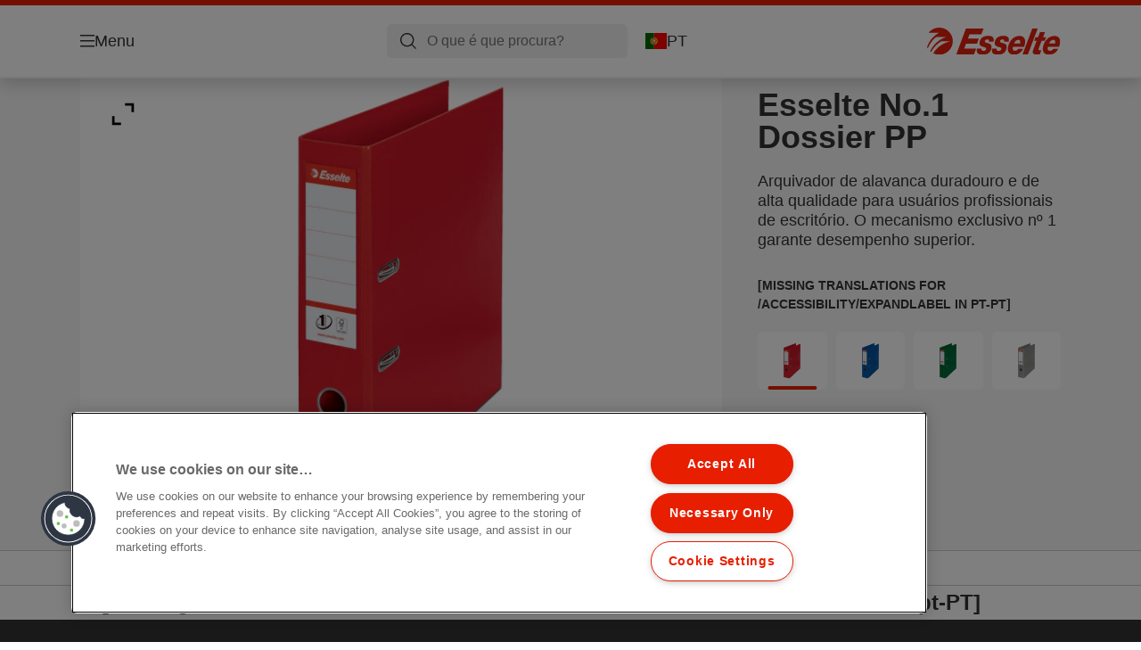

--- FILE ---
content_type: text/html; charset=utf-8
request_url: https://www.esselte.com/pt-pt/products/arquivo/pastas-de-arquivo/esselte-no-1-dossier-pp/
body_size: 12801
content:


<!DOCTYPE html>

<html class="no-js" lang="pt-pt">
<head>
  
<!-- OneTrust Cookies Consent Notice start for esselte.com -->
<script src="https://cdn.cookielaw.org/consent/dc2b386d-4706-49be-a6d3-cb5fa558b300/otSDKStub.js"  type="text/javascript" charset="UTF-8" data-domain-script="dc2b386d-4706-49be-a6d3-cb5fa558b300" ></script><script type="text/javascript">function OptanonWrapper() { }</script><!-- OneTrust Cookies Consent Notice end for esselte.com -->

<script type="text/javascript">

    function OptanonWrapper() {

        // Get initial OnetrustActiveGroups ids
        if (typeof OptanonWrapperCount == "undefined") {
            otGetInitialGrps();
        }

        //Delete cookies
        otDeleteCookie(otIniGrps);

        // Assign OnetrustActiveGroups to custom variable
        function otGetInitialGrps() {
            OptanonWrapperCount = '';
            otIniGrps = OnetrustActiveGroups;
        }

        function otDeleteCookie(iniOptGrpId) {
            var otDomainGrps = JSON.parse(JSON.stringify(Optanon.GetDomainData().Groups));
            var otDeletedGrpIds = otGetInactiveId(iniOptGrpId, OnetrustActiveGroups);
            if (otDeletedGrpIds.length != 0 && otDomainGrps.length != 0) {
                for (var i = 0; i < otDomainGrps.length; i++) {

                    if (otDomainGrps[i]['CustomGroupId'] != '' && otDeletedGrpIds.includes(otDomainGrps[i]['CustomGroupId'])) {
                        for (var j = 0; j < otDomainGrps[i]['Cookies'].length; j++) {
                            eraseCookie(otDomainGrps[i]['Cookies'][j]);
                            eraseGACookie(otDomainGrps[i]['Cookies'][j]);
                        }
                    }

                    //Check if Hostid matches
                    if (otDomainGrps[i]['Hosts'].length != 0) {
                        for (var j = 0; j < otDomainGrps[i]['Hosts'].length; j++) {
                            if (otDeletedGrpIds.includes(otDomainGrps[i]['Hosts'][j]['HostId']) && otDomainGrps[i]['Hosts'][j]['Cookies'].length != 0) {
                                for (var k = 0; k < otDomainGrps[i]['Hosts'][j]['Cookies'].length; k++) {
                                    eraseCookie(otDomainGrps[i]['Hosts'][j]['Cookies'][k]);
                                    eraseGACookie(otDomainGrps[i]['Cookies'][j]);
                                }
                            }
                        }
                    }

                }
            }
            otGetInitialGrps(); //Reassign new group ids
        }

        //Get inactive ids
        function otGetInactiveId(customIniId, otActiveGrp) {
            //Initial OnetrustActiveGroups
            customIniId = customIniId.split(",");
            customIniId = customIniId.filter(Boolean);

            //After action OnetrustActiveGroups
            otActiveGrp = otActiveGrp.split(",");
            otActiveGrp = otActiveGrp.filter(Boolean);

            var result = [];
            for (var i = 0; i < customIniId.length; i++) {
                if (otActiveGrp.indexOf(customIniId[i]) <= -1) {
                    result.push(customIniId[i]);
                }
            }
            return result;
        }

        //Delete cookie
        function eraseCookie(cookie) {
            const _str = `${cookie.Name}=; Domain=${cookie.Host}; Path=/; Expires=Thu, 01 Jan 1970 00:00:01 GMT;`;
            document.cookie = _str;
        }


        // Google Analytics Cookies
        function eraseGACookie(cookie) {
            if (!cookie.Name.startsWith("_ga")) return;
            const _cookies = document.cookie.split("; ");
            for (const _cookie of _cookies) {
                if (_cookie.startsWith("_ga")) {
                    const _cname = _cookie.slice(0, string.indexOf("="));
                    const _str = `${_cname}=; Domain=${cookie.Host}; Path=/; Expires=Thu, 01 Jan 1970 00:00:01 GMT;`;
                    document.cookie = _str;
                }
            }
        }

    }

</script>


<script type="text/plain" class="optanon-category-C0001">

    (function(w, d, s, l, i) {
        w[l] = w[l] || [];
        w[l].push({
        'gtm.start':
        new Date().getTime(),
        event: 'gtm.js'
        });
        var f = d.getElementsByTagName(s)[0],
        j = d.createElement(s),
        dl = l != 'dataLayer' ? '&l=' + l : '';
        j.async = true;
        j.src =
        '//www.googletagmanager.com/gtm.js?id=' + i + dl;
        f.parentNode.insertBefore(j, f);
    })(window, document, 'script', 'dataLayer', 'GTM-T78CSS');

</script>



<script type="text/plain" class="optanon-category-C0002">
    
</script>



<script type="text/plain" class="optanon-category-C0003">
    window.dataLayer = window.dataLayer || [];
    dataLayer.push({
        'event': 'analytics_consent_given',
        'analyticsCookies': 'true'
    });

</script>



<script type="text/plain" class="optanon-category-C0005">
   
</script>


<script type="text/plain" class="optanon-category-C0004">
    window.dataLayer = window.dataLayer || [];
    dataLayer.push({
    'event': 'marketing_consent_given',
    'marketingCookies': 'true'
    });
</script>
  <meta charset="UTF-8">
  <meta name="viewport" content="width=device-width" />
  <meta http-equiv="X-UA-Compatible" content="IE=edge" />
  <link rel="manifest" href="/assets/manifest/esselte/manifest.json">

  <link rel="preload" href="/assets/styles/561BE0007815748030048C31A51E3EE5__esselte.css" as="style">

    <title>Esselte No.1 Dossier PP | ESSELTE</title>
    <meta name="description" content="Mecanismo No.1 patenteado. A4, 75 mm. | Cor: Rojo" />
    <link rel="Shortcut icon" href="/globalassets/global/favicons/esselte.ico" />
      <link rel="canonical" href="https://www.esselte.com/pt-pt/products/arquivo/pastas-de-arquivo/esselte-no-1-dossier-pp/" />
    <meta http-equiv="Content-Language" content="pt-pt" />
<link rel="alternate" hreflang="cs-cz" href="https://www.esselte.com/cs-cz/products/archivace-a-ukládání/pákové-pořadače/pákový-pořadač-esselte-no-1--pp-fólie-s-30---recyklovaného-obsahu/" /><link rel="alternate" hreflang="da-dk" href="https://www.esselte.com/da-dk/products/arkivering-og-opbevaring/brevordnere/esselte-no-1-brevordner-pp--30--recirkuleret-folie--før-forbrugs--fsc--a4-75-mm/" /><link rel="alternate" hreflang="de-ch" href="https://www.esselte.com/de-ch/products/ordner-und-ordnungsmittel/ordner/esselte-no-1-plastik-ordner--30--vor-gebrauch-recycelter-kunststoff2/" /><link rel="alternate" hreflang="de-de" href="https://www.esselte.com/de-de/products/ordner-und-ordnungsmittel/ordner/esselte-no-1-plastik-ordner--30--vor-gebrauch-recycelter-kunststoff2/" /><link rel="alternate" hreflang="el-gr" href="https://www.esselte.com/el-gr/products/αρχειοθέτηση-και-αποθήκευση/κλασέρ/esselte-no-1-κλασέρ-pp--30--ανακυκλωμένο-φύλλο-προ-καταναλωτή/" /><link rel="alternate" hreflang="en-ao" href="https://www.esselte.com/en-ax/products/filing--archiving/lever-arch-files/esselte-no-1-lever-arch-file-pp--30--pre-consumer-recycled-foil3/" /><link rel="alternate" hreflang="en-ng" href="https://www.esselte.com/en-ax/products/filing--archiving/lever-arch-files/esselte-no-1-lever-arch-file-pp--30--pre-consumer-recycled-foil3/" /><link rel="alternate" hreflang="en-za" href="https://www.esselte.com/en-ax/products/filing--archiving/lever-arch-files/esselte-no-1-lever-arch-file-pp--30--pre-consumer-recycled-foil3/" /><link rel="alternate" hreflang="en-cl" href="https://www.esselte.com/en-ax/products/filing--archiving/lever-arch-files/esselte-no-1-lever-arch-file-pp--30--pre-consumer-recycled-foil3/" /><link rel="alternate" hreflang="en-gt" href="https://www.esselte.com/en-ax/products/filing--archiving/lever-arch-files/esselte-no-1-lever-arch-file-pp--30--pre-consumer-recycled-foil3/" /><link rel="alternate" hreflang="en-pe" href="https://www.esselte.com/en-ax/products/filing--archiving/lever-arch-files/esselte-no-1-lever-arch-file-pp--30--pre-consumer-recycled-foil3/" /><link rel="alternate" hreflang="en-au" href="https://www.esselte.com/en-ax/products/filing--archiving/lever-arch-files/esselte-no-1-lever-arch-file-pp--30--pre-consumer-recycled-foil3/" /><link rel="alternate" hreflang="en-nz" href="https://www.esselte.com/en-ax/products/filing--archiving/lever-arch-files/esselte-no-1-lever-arch-file-pp--30--pre-consumer-recycled-foil3/" /><link rel="alternate" hreflang="en-kw" href="https://www.esselte.com/en-ax/products/filing--archiving/lever-arch-files/esselte-no-1-lever-arch-file-pp--30--pre-consumer-recycled-foil3/" /><link rel="alternate" hreflang="en-eg" href="https://www.esselte.com/en-ax/products/filing--archiving/lever-arch-files/esselte-no-1-lever-arch-file-pp--30--pre-consumer-recycled-foil3/" /><link rel="alternate" hreflang="en-sa" href="https://www.esselte.com/en-ax/products/filing--archiving/lever-arch-files/esselte-no-1-lever-arch-file-pp--30--pre-consumer-recycled-foil3/" /><link rel="alternate" hreflang="en-ae" href="https://www.esselte.com/en-ax/products/filing--archiving/lever-arch-files/esselte-no-1-lever-arch-file-pp--30--pre-consumer-recycled-foil3/" /><link rel="alternate" hreflang="en-gb" href="https://www.esselte.com/en-gb/products/filing--archiving/lever-arch-files/esselte-no-1-lever-arch-file-pp--30--pre-consumer-recycled-foil2/" /><link rel="alternate" hreflang="es-es" href="https://www.esselte.com/es-es/products/archivo/archivadores/archivador-de-palanca-esselte-no-1-pp--lámina-reciclada-preconsumo-30-/" /><link rel="alternate" hreflang="fi-fi" href="https://www.esselte.com/fi-fi/products/arkistointi/mapit/esselte-no-1-mappi-pp--30--kierrätettyä-pp-materiaalia/" /><link rel="alternate" hreflang="fr-be" href="https://www.esselte.com/fr-be/products/rangement--organisation/classeurs/esselte-no-1-classeur-à-levier--revêtement-pp-30--recyclé-avant-consommation/" /><link rel="alternate" hreflang="fr-fr" href="https://www.esselte.com/fr-fr/products/rangement--organisation/classeurs/esselte-no-1-classeur-à-levier--revêtement-pp-30--recyclé-avant-consommation/" /><link rel="alternate" hreflang="hu-hu" href="https://www.esselte.com/hu-hu/products/iratrendezési-és-archiváló-termékek/iratrendezők/esselte-standard-iratrendező/" /><link rel="alternate" hreflang="it-it" href="https://www.esselte.com/it-it/products/archiviazione/registratori/esselte-registratore-con-meccanismo-a-leva-n--1-in-pp--rivestimento-realizzato-con-il-30--di-materiale-riciclato-pre-consumo/" /><link rel="alternate" hreflang="nl-be" href="https://www.esselte.com/nl-be/products/opbergen--archiveren/ordners/esselte-no-1-power-ordner-pp--30--gerecycled-folie/" /><link rel="alternate" hreflang="nl-nl" href="https://www.esselte.com/nl-nl/products/opbergen--archiveren/ordners/esselte-no-1-power-ordner-pp--30--gerecycled-folie/" /><link rel="alternate" hreflang="no-no" href="https://www.esselte.com/no-no/products/arkivering-og-oppbevaring/permer/esselte-nr--1-vivida-brevordner-pp--30---resirkulert-pp-folie--a4-75mm2/" /><link rel="alternate" hreflang="pl-pl" href="https://www.esselte.com/pl-pl/products/archiwizacja-dokumentów/segregatory/segregator-esselte-no-1-pp--folia-w-30--z-recyklingu-przedużytkowego/" /><link rel="alternate" hreflang="ro-ro" href="https://www.esselte.com/ro-ro/products/organizare-și-arhivare/bibliorafturi/biblioraft-esselte-no-1-power--pp-pp--partial-reciclat--certificare-fsc--a4--75-mm3/" /><link rel="alternate" hreflang="ru-ru" href="https://www.esselte.com/ru-ru/products/организация-и-архивирование-документов/папки-регистраторы/папка-регистратор-esselte-no-1/" /><link rel="alternate" hreflang="sk-sk" href="https://www.esselte.com/sk-sk/products/archivácia-a-ukladanie/pákové-zoraďovače/pákový-zoraďovač-esselte-no-1-power--celoplastový-a4/" /><link rel="alternate" hreflang="sv-se" href="https://www.esselte.com/sv-se/products/sortering--förvaring/lafträryggspärm/laf-pärm-esselte-no-1-pp-fsc--a4-75-mm2/" /><meta property="og:title" content="Esselte No.1 Dossier PP | ESSELTE" />
<meta property="og:type" content="website" />
<meta property="og:url" content="https://www.esselte.com//pt-pt/products/arquivo/pastas-de-arquivo/esselte-no-1-dossier-pp/" />
<meta property="og:image" content="https://www.esselte.com/azure/catalogfiles/products/Desktop__8E968ED220CBB041C583357AE0025F3F__1200__630__es_811330-a8443aa35f965b893ae19f8078670bdd.png" />
<meta property="og:description" content="Mecanismo No.1 patenteado. A4, 75 mm. | Cor: Rojo" />
<meta property="og:site_name" content="Esselte" />
<meta property="og:locale" content="pt_PT" />
<meta property="og:locale:alternate" content="cs_CZ" />
<meta property="og:locale:alternate" content="da_DK" />
<meta property="og:locale:alternate" content="de_AT" />
<meta property="og:locale:alternate" content="de_CH" />
<meta property="og:locale:alternate" content="de_DE" />
<meta property="og:locale:alternate" content="el_GR" />
<meta property="og:locale:alternate" content="en_AX" />
<meta property="og:locale:alternate" content="en_GB" />
<meta property="og:locale:alternate" content="en_NU" />
<meta property="og:locale:alternate" content="es_ES" />
<meta property="og:locale:alternate" content="fi_FI" />
<meta property="og:locale:alternate" content="fr_BE" />
<meta property="og:locale:alternate" content="fr_FR" />
<meta property="og:locale:alternate" content="hu_HU" />
<meta property="og:locale:alternate" content="it_IT" />
<meta property="og:locale:alternate" content="ja_JP" />
<meta property="og:locale:alternate" content="nl_BE" />
<meta property="og:locale:alternate" content="nl_NL" />
<meta property="og:locale:alternate" content="no_NO" />
<meta property="og:locale:alternate" content="pl_PL" />
<meta property="og:locale:alternate" content="ro_RO" />
<meta property="og:locale:alternate" content="ru_RU" />
<meta property="og:locale:alternate" content="sk_SK" />
<meta property="og:locale:alternate" content="sv_SE" />
<meta property="og:locale:alternate" content="tr_TR" />
<meta property="og:locale:alternate" content="zh_CN" />
<meta property="og:locale:alternate" content="zh_HK" />
<meta name="twitter:card" content="summary" />
<meta name="twitter:title" content="Esselte No.1 Dossier PP | ESSELTE" />
<meta name="twitter:description" content="Mecanismo No.1 patenteado. A4, 75 mm. | Cor: Rojo" />
<meta name="twitter:site" content="@accobrands" />
<meta name="twitter:image" content="https://www.esselte.com/azure/catalogfiles/products/Desktop__8E968ED220CBB041C583357AE0025F3F__1200__630__es_811330-a8443aa35f965b893ae19f8078670bdd.png" />

  

  <script>
!function(T,l,y){var S=T.location,k="script",D="instrumentationKey",C="ingestionendpoint",I="disableExceptionTracking",E="ai.device.",b="toLowerCase",w="crossOrigin",N="POST",e="appInsightsSDK",t=y.name||"appInsights";(y.name||T[e])&&(T[e]=t);var n=T[t]||function(d){var g=!1,f=!1,m={initialize:!0,queue:[],sv:"5",version:2,config:d};function v(e,t){var n={},a="Browser";return n[E+"id"]=a[b](),n[E+"type"]=a,n["ai.operation.name"]=S&&S.pathname||"_unknown_",n["ai.internal.sdkVersion"]="javascript:snippet_"+(m.sv||m.version),{time:function(){var e=new Date;function t(e){var t=""+e;return 1===t.length&&(t="0"+t),t}return e.getUTCFullYear()+"-"+t(1+e.getUTCMonth())+"-"+t(e.getUTCDate())+"T"+t(e.getUTCHours())+":"+t(e.getUTCMinutes())+":"+t(e.getUTCSeconds())+"."+((e.getUTCMilliseconds()/1e3).toFixed(3)+"").slice(2,5)+"Z"}(),iKey:e,name:"Microsoft.ApplicationInsights."+e.replace(/-/g,"")+"."+t,sampleRate:100,tags:n,data:{baseData:{ver:2}}}}var h=d.url||y.src;if(h){function a(e){var t,n,a,i,r,o,s,c,u,p,l;g=!0,m.queue=[],f||(f=!0,t=h,s=function(){var e={},t=d.connectionString;if(t)for(var n=t.split(";"),a=0;a<n.length;a++){var i=n[a].split("=");2===i.length&&(e[i[0][b]()]=i[1])}if(!e[C]){var r=e.endpointsuffix,o=r?e.location:null;e[C]="https://"+(o?o+".":"")+"dc."+(r||"services.visualstudio.com")}return e}(),c=s[D]||d[D]||"",u=s[C],p=u?u+"/v2/track":d.endpointUrl,(l=[]).push((n="SDK LOAD Failure: Failed to load Application Insights SDK script (See stack for details)",a=t,i=p,(o=(r=v(c,"Exception")).data).baseType="ExceptionData",o.baseData.exceptions=[{typeName:"SDKLoadFailed",message:n.replace(/\./g,"-"),hasFullStack:!1,stack:n+"\nSnippet failed to load ["+a+"] -- Telemetry is disabled\nHelp Link: https://go.microsoft.com/fwlink/?linkid=2128109\nHost: "+(S&&S.pathname||"_unknown_")+"\nEndpoint: "+i,parsedStack:[]}],r)),l.push(function(e,t,n,a){var i=v(c,"Message"),r=i.data;r.baseType="MessageData";var o=r.baseData;return o.message='AI (Internal): 99 message:"'+("SDK LOAD Failure: Failed to load Application Insights SDK script (See stack for details) ("+n+")").replace(/\"/g,"")+'"',o.properties={endpoint:a},i}(0,0,t,p)),function(e,t){if(JSON){var n=T.fetch;if(n&&!y.useXhr)n(t,{method:N,body:JSON.stringify(e),mode:"cors"});else if(XMLHttpRequest){var a=new XMLHttpRequest;a.open(N,t),a.setRequestHeader("Content-type","application/json"),a.send(JSON.stringify(e))}}}(l,p))}function i(e,t){f||setTimeout(function(){!t&&m.core||a()},500)}var e=function(){var n=l.createElement(k);n.src=h;var e=y[w];return!e&&""!==e||"undefined"==n[w]||(n[w]=e),n.onload=i,n.onerror=a,n.onreadystatechange=function(e,t){"loaded"!==n.readyState&&"complete"!==n.readyState||i(0,t)},n}();y.ld<0?l.getElementsByTagName("head")[0].appendChild(e):setTimeout(function(){l.getElementsByTagName(k)[0].parentNode.appendChild(e)},y.ld||0)}try{m.cookie=l.cookie}catch(p){}function t(e){for(;e.length;)!function(t){m[t]=function(){var e=arguments;g||m.queue.push(function(){m[t].apply(m,e)})}}(e.pop())}var n="track",r="TrackPage",o="TrackEvent";t([n+"Event",n+"PageView",n+"Exception",n+"Trace",n+"DependencyData",n+"Metric",n+"PageViewPerformance","start"+r,"stop"+r,"start"+o,"stop"+o,"addTelemetryInitializer","setAuthenticatedUserContext","clearAuthenticatedUserContext","flush"]),m.SeverityLevel={Verbose:0,Information:1,Warning:2,Error:3,Critical:4};var s=(d.extensionConfig||{}).ApplicationInsightsAnalytics||{};if(!0!==d[I]&&!0!==s[I]){var c="onerror";t(["_"+c]);var u=T[c];T[c]=function(e,t,n,a,i){var r=u&&u(e,t,n,a,i);return!0!==r&&m["_"+c]({message:e,url:t,lineNumber:n,columnNumber:a,error:i}),r},d.autoExceptionInstrumented=!0}return m}(y.cfg);function a(){y.onInit&&y.onInit(n)}(T[t]=n).queue&&0===n.queue.length?(n.queue.push(a),n.trackPageView({})):a()}(window,document,{src: "https://js.monitor.azure.com/scripts/b/ai.2.gbl.min.js", crossOrigin: "anonymous", cfg: {instrumentationKey: '3af47a79-f812-4f1b-aac9-f571b6354b08', disableCookiesUsage: false }});
</script>


  
    <script src="/assets/scripts/lazyload.js" type="text/javascript" async defer></script>

  <link rel="stylesheet" type="text/css" href="/assets/styles/bootstrap.css" media="all" />
  <link rel="stylesheet" type="text/css" href="/assets/styles/561BE0007815748030048C31A51E3EE5__esselte.css" media="all" />
  <link rel="stylesheet" type="text/css" href="/assets/styles/print.css" media="print" />
  

  

  
  
  <link rel="dns-prefetch" href="">
  <script type='text/javascript' src='/epiRecommendations/ClientResources/ViewMode/epiRecommendations.min.js'></script>
                <script type='text/javascript'>
                    var epiRecommendations = epiRecommendations({"endPointUrl":"/episerverapi/commercetracking/track","preferredCulture":"pt-PT"});
                </script>
</head>
<body class="tundra2 skin-esselte pt-pt borderedHeader">
    
  <noscript>
    <iframe src="//www.googletagmanager.com/ns.html?id=GTM-T78CSS"
            height="0" width="0" style="display: none; visibility: hidden"></iframe>
  </noscript>

    

  

<header class="abc-header abc-layout">
    <div class="container">
        <div class="row">
            <div class="col">
                <div class="abc-navbar">

                    <div class="abc-navbar__group1">
                        <div class="abc-navbar__menuTrigger">
                            <button data-popup-trigger="menuPopup">Menu</button>
                        </div>

                        <div class="abc-skipnav">
                            <a href="#main-content" class="skip-links">[missing translations for /Accessibility/contentSkipLink in pt-PT]</a>
                        </div>

                        <div class="abc-navbar__quickAccess">
                        </div>
                    </div>

                    <div class="abc-navbar__group2">
                        <div class="abc-navbar__search ">
                            <div class="abc-input abc-navbar__searchInput"
                                 data-popup-trigger="searchPupup"
                                 data-translations="{&amp;quot;pressresultslabel&amp;quot;:&amp;quot;Comunicados de imprensa&amp;quot;,&amp;quot;productresultstablabel&amp;quot;:&amp;quot;Produtos&amp;quot;,&amp;quot;showallresultslabel&amp;quot;:&amp;quot;Mostrar todos os resultados&amp;quot;,&amp;quot;searchresultforlabel&amp;quot;:&amp;quot;Resultados da pesquisa para&amp;quot;,&amp;quot;contentandblogslabel&amp;quot;:&amp;quot;Conte\u00FAdo&amp;quot;,&amp;quot;noresultsquerylabel&amp;quot;:&amp;quot;[missing translations for /Search/NoResultsQueryLabel in pt-PT]&amp;quot;,&amp;quot;clearsearchlabel&amp;quot;:&amp;quot;[missing translations for /Search/ClearSearch in pt-PT]&amp;quot;,&amp;quot;closelabel&amp;quot;:&amp;quot;[missing translations for /Accessibility/closeLabel in pt-PT]&amp;quot;}"
                                 data-api="{&amp;quot;products&amp;quot;:null,&amp;quot;content&amp;quot;:null}">
                                <label class="abc-hidden" for="abc-navbar__searchInput">Search</label>
                                <input 
                                    id="abc-navbar__searchInput" 
                                    type="text" 
                                    aria-label="O que é que procura?" 
                                    placeholder="O que é que procura?" 
                                />
                            </div>
                            <div class="abc-searchClear"></div>
                            <div class="abc-searchLayer"></div>
                        </div>
                        <div class="abc-navbar__tools">
                            <button class="abc-cartTrigger"
                                    data-popup-trigger="cartPopup"
                                    data-emptylabel='Carrinho de compras. [missing translations for /D2C Dictionary/D2C/EmptyCart in pt-PT]'
                                    data-containslabel='[missing translations for /D2C/CartContainsLabel in pt-PT]'
                                    data-containssinglelabel='[missing translations for /D2C/CartContainsSingleLabel in pt-PT]'>
                                <span class="abc-buttonLabel">[missing translations for /D2C Dictionary/D2C/CartIconLabel in pt-PT]</span>
                                <span class="abc-badge"></span>
                            </button>
                            <button class="abc-langTrigger abc-popupTrigger" data-popup-trigger="countrySelectorPopup">
                                    <span class="abc-flag"><img src="/assets/img-abc/flags/pt-pt.svg" alt="PT" /></span>
                                <span class="abc-buttonLabel">PT</span>
                            </button>
                        </div>
                    </div>
                    <div class="abc-navbar__group3">
                        <div class="abc-navbar__brand">
                                <a href="/pt-pt/">
                                    <img src="/assets/img-abc/esselte-logo.svg" alt="esselte" />
                                </a>
                        </div>
                    </div>
                </div>
            </div>
        </div>
    </div>
</header>
  
<div class="abc-navigationLayer abc-layout">
    <div class="abc-navigationLayer__wrapper">
        <div class="container">
          <div class="row">
                <div class="col-12 col-md-6">
                    <nav class="abc-mainMenu">
                        <div class="abc-mainMenu__level1">

                                <div class="abc-mainMenu__element">
                                        <button class="abc-mainMenu__Link abc-mainMenu__ExtendedLink t1">
                                            <span class="abc-mainMenu__LinkTitle">Products</span>
                                        </button>

                                        <div class="abc-mainMenu__submenu">
                                            <button class="abc-mainMenu__backButton">Voltar</button>
                                            <div class="abc-mainMenu__headLink">
                                                    <span>Products</span>
                                            </div>
                                                <div class="abc-mainMenu__element">
                                                    <button class="abc-mainMenu__Link">Acessórios de Computador</button>
                                                    <div class="abc-mainMenu__submenu">
                                                        <button class="abc-mainMenu__backButton">Voltar</button>
                                                        <div class="abc-mainMenu__headLink">
                                                                <a href="/pt-pt/products/acess%c3%b3rios-de-computador/">Acessórios de Computador</a>
                                                        </div>
                                                            <div class="abc-mainMenu__element">
                                                                <a class="abc-mainMenu__Link" href="/pt-pt/products/acess%c3%b3rios-de-computador/ergonomic-products/">Ergonomic Products</a>
                                                            </div>
                                                            <div class="abc-mainMenu__element">
                                                                <a class="abc-mainMenu__Link" href="/pt-pt/products/acess%c3%b3rios-de-computador/cleaning--care/">Cleaning &amp; Care</a>
                                                            </div>
                                                            <div class="abc-mainMenu__element">
                                                                <a class="abc-mainMenu__Link" href="/pt-pt/products/acess%c3%b3rios-de-computador/media-storage/">Media Storage</a>
                                                            </div>
                                                    </div>
                                                </div>
                                                <div class="abc-mainMenu__element">
                                                    <button class="abc-mainMenu__Link">Apresentação e Organização</button>
                                                    <div class="abc-mainMenu__submenu">
                                                        <button class="abc-mainMenu__backButton">Voltar</button>
                                                        <div class="abc-mainMenu__headLink">
                                                                <a href="/pt-pt/products/apresenta%c3%a7%c3%a3o-e-organiza%c3%a7%c3%a3o/">Apresentação e Organização</a>
                                                        </div>
                                                            <div class="abc-mainMenu__element">
                                                                <a class="abc-mainMenu__Link" href="/pt-pt/products/apresenta%c3%a7%c3%a3o-e-organiza%c3%a7%c3%a3o/capas/">Capas</a>
                                                            </div>
                                                            <div class="abc-mainMenu__element">
                                                                <a class="abc-mainMenu__Link" href="/pt-pt/products/apresenta%c3%a7%c3%a3o-e-organiza%c3%a7%c3%a3o/pastas-com-bolsas/">Pastas com Bolsas</a>
                                                            </div>
                                                            <div class="abc-mainMenu__element">
                                                                <a class="abc-mainMenu__Link" href="/pt-pt/products/apresenta%c3%a7%c3%a3o-e-organiza%c3%a7%c3%a3o/clasificadores/">Clasificadores</a>
                                                            </div>
                                                            <div class="abc-mainMenu__element">
                                                                <a class="abc-mainMenu__Link" href="/pt-pt/products/apresenta%c3%a7%c3%a3o-e-organiza%c3%a7%c3%a3o/pastas-de-projectos/">Pastas de Projectos</a>
                                                            </div>
                                                            <div class="abc-mainMenu__element">
                                                                <a class="abc-mainMenu__Link" href="/pt-pt/products/apresenta%c3%a7%c3%a3o-e-organiza%c3%a7%c3%a3o/placa-com-pin%c3%a7a/">Placa com pinça</a>
                                                            </div>
                                                    </div>
                                                </div>
                                                <div class="abc-mainMenu__element">
                                                    <button class="abc-mainMenu__Link">Arquivo</button>
                                                    <div class="abc-mainMenu__submenu">
                                                        <button class="abc-mainMenu__backButton">Voltar</button>
                                                        <div class="abc-mainMenu__headLink">
                                                                <a href="/pt-pt/products/arquivo/">Arquivo</a>
                                                        </div>
                                                            <div class="abc-mainMenu__element">
                                                                <a class="abc-mainMenu__Link" href="/pt-pt/products/arquivo/pastas-de-arquivo/">Pastas de arquivo</a>
                                                            </div>
                                                            <div class="abc-mainMenu__element">
                                                                <a class="abc-mainMenu__Link" href="/pt-pt/products/arquivo/pastas-canguro/">Pastas Canguro</a>
                                                            </div>
                                                            <div class="abc-mainMenu__element">
                                                                <a class="abc-mainMenu__Link" href="/pt-pt/products/arquivo/pastas-de-argolas/">Pastas de argolas</a>
                                                            </div>
                                                            <div class="abc-mainMenu__element">
                                                                <a class="abc-mainMenu__Link" href="/pt-pt/products/arquivo/acess%c3%b3rios/">Acessórios</a>
                                                            </div>
                                                            <div class="abc-mainMenu__element">
                                                                <a class="abc-mainMenu__Link" href="/pt-pt/products/arquivo/%c3%adndices-e-separdores/">Índices e Separdores</a>
                                                            </div>
                                                            <div class="abc-mainMenu__element">
                                                                <a class="abc-mainMenu__Link" href="/pt-pt/products/arquivo/bolsas-e-dossiers/">Bolsas e Dossiers</a>
                                                            </div>
                                                            <div class="abc-mainMenu__element">
                                                                <a class="abc-mainMenu__Link" href="/pt-pt/products/arquivo/pastas-suspensas/">Pastas Suspensas</a>
                                                            </div>
                                                    </div>
                                                </div>
                                                <div class="abc-mainMenu__element">
                                                    <button class="abc-mainMenu__Link">Arquivo definitivo</button>
                                                    <div class="abc-mainMenu__submenu">
                                                        <button class="abc-mainMenu__backButton">Voltar</button>
                                                        <div class="abc-mainMenu__headLink">
                                                                <a href="/pt-pt/products/arquivo-definitivo/">Arquivo definitivo</a>
                                                        </div>
                                                            <div class="abc-mainMenu__element">
                                                                <a class="abc-mainMenu__Link" href="/pt-pt/products/arquivo-definitivo/archive-storage-boxes/">Archive Storage Boxes</a>
                                                            </div>
                                                            <div class="abc-mainMenu__element">
                                                                <a class="abc-mainMenu__Link" href="/pt-pt/products/arquivo-definitivo/arquivadores-da-revista/">Arquivadores da Revista</a>
                                                            </div>
                                                    </div>
                                                </div>
                                                <div class="abc-mainMenu__element">
                                                    <button class="abc-mainMenu__Link">Artigos de Secretária</button>
                                                    <div class="abc-mainMenu__submenu">
                                                        <button class="abc-mainMenu__backButton">Voltar</button>
                                                        <div class="abc-mainMenu__headLink">
                                                                <a href="/pt-pt/products/artigos-de-secret%c3%a1ria/">Artigos de Secretária</a>
                                                        </div>
                                                            <div class="abc-mainMenu__element">
                                                                <a class="abc-mainMenu__Link" href="/pt-pt/products/artigos-de-secret%c3%a1ria/tabuleiros-porta-documentos/">Tabuleiros Porta-Documentos</a>
                                                            </div>
                                                            <div class="abc-mainMenu__element">
                                                                <a class="abc-mainMenu__Link" href="/pt-pt/products/artigos-de-secret%c3%a1ria/porta-revistas/">Porta Revistas</a>
                                                            </div>
                                                            <div class="abc-mainMenu__element">
                                                                <a class="abc-mainMenu__Link" href="/pt-pt/products/artigos-de-secret%c3%a1ria/blocos-de-gavetas/">Blocos de Gavetas</a>
                                                            </div>
                                                            <div class="abc-mainMenu__element">
                                                                <a class="abc-mainMenu__Link" href="/pt-pt/products/artigos-de-secret%c3%a1ria/copos-organizadores/">Copos Organizadores</a>
                                                            </div>
                                                            <div class="abc-mainMenu__element">
                                                                <a class="abc-mainMenu__Link" href="/pt-pt/products/artigos-de-secret%c3%a1ria/cestos-para-pap%c3%a9is/">Cestos para papéis</a>
                                                            </div>
                                                            <div class="abc-mainMenu__element">
                                                                <a class="abc-mainMenu__Link" href="/pt-pt/products/artigos-de-secret%c3%a1ria/complementos/">Complementos</a>
                                                            </div>
                                                            <div class="abc-mainMenu__element">
                                                                <a class="abc-mainMenu__Link" href="/pt-pt/products/artigos-de-secret%c3%a1ria/tapetes-de-mesa/">Tapetes de Mesa</a>
                                                            </div>
                                                    </div>
                                                </div>
                                                <div class="abc-mainMenu__element">
                                                    <button class="abc-mainMenu__Link">Blocos de notas</button>
                                                    <div class="abc-mainMenu__submenu">
                                                        <button class="abc-mainMenu__backButton">Voltar</button>
                                                        <div class="abc-mainMenu__headLink">
                                                                <a href="/pt-pt/products/blocos-de-notas/">Blocos de notas</a>
                                                        </div>
                                                            <div class="abc-mainMenu__element">
                                                                <a class="abc-mainMenu__Link" href="/pt-pt/products/blocos-de-notas/blocos-de-notas/">Blocos de notas</a>
                                                            </div>
                                                    </div>
                                                </div>
                                                <div class="abc-mainMenu__element">
                                                    <button class="abc-mainMenu__Link">Gama de Design</button>
                                                    <div class="abc-mainMenu__submenu">
                                                        <button class="abc-mainMenu__backButton">Voltar</button>
                                                        <div class="abc-mainMenu__headLink">
                                                                <a href="/pt-pt/products/gama-de-design/">Gama de Design</a>
                                                        </div>
                                                            <div class="abc-mainMenu__element">
                                                                <a class="abc-mainMenu__Link" href="/pt-pt/products/gama-de-design/vivida/">VIVIDA</a>
                                                            </div>
                                                            <div class="abc-mainMenu__element">
                                                                <a class="abc-mainMenu__Link" href="/pt-pt/products/gama-de-design/colourbreeze/">Colour&#x27;Breeze</a>
                                                            </div>
                                                    </div>
                                                </div>
                                                <div class="abc-mainMenu__element">
                                                    <button class="abc-mainMenu__Link">Outros</button>
                                                    <div class="abc-mainMenu__submenu">
                                                        <button class="abc-mainMenu__backButton">Voltar</button>
                                                        <div class="abc-mainMenu__headLink">
                                                                <a href="/pt-pt/products/outros/">Outros</a>
                                                        </div>
                                                            <div class="abc-mainMenu__element">
                                                                <a class="abc-mainMenu__Link" href="/pt-pt/products/outros/tessouras/">Tessouras</a>
                                                            </div>
                                                            <div class="abc-mainMenu__element">
                                                                <a class="abc-mainMenu__Link" href="/pt-pt/products/outros/artigos-gerais-de-escrit%c3%b3rio/">Artigos Gerais de Escritório</a>
                                                            </div>
                                                            <div class="abc-mainMenu__element">
                                                                <a class="abc-mainMenu__Link" href="/pt-pt/products/outros/xyron-creative--pro/">Xyron Creative &amp; Pro</a>
                                                            </div>
                                                            <div class="abc-mainMenu__element">
                                                                <a class="abc-mainMenu__Link" href="/pt-pt/products/outros/computer-accessories/">Computer Accessories</a>
                                                            </div>
                                                    </div>
                                                </div>
                                        </div>

                                </div>
                        </div>
                    </nav>
                </div>
                
<div class="col-12 col-md-6">
  <div class="abc-navigationLayer__promo">
    <div class="abc-banner " style="background-image: url('')">
      <section class="abc-banner__content">
        <div class="abc-banner__header">
          <h1></h1>
        </div>
        <div class="abc-banner__description">
          <p></p>
        </div>
      </section>
    </div>
  </div>
</div>


            </div>
        </div>
    </div>
    <button class="abc-closeButton" aria-label='[missing translations for /Accessibility/closeLabel in pt-PT]'></button>
</div>

  

<div class="abc-popup abc-popup--small" data-popup-target="countrySelectorPopup">
    <div class="abc-countrySelector">
        <div class="abc-popup__header">
            <button class="abc-closeButton" aria-label='[missing translations for /Accessibility/closeLabel in pt-PT]'></button>
        </div>
        <div class="abc-popup__content">
            <section class="abc-langLayer abc-layout">
                <div class="container">
                    <div class="row">
                        <div class="col-12">
                            <section>
                                <h1 class="abc-h5">
                                    [missing translations for /Country Selector/CountrySelector in pt-PT]
                                </h1>
                                <div class="abc-panel">
                                        <div class="abc-flag">
                                            <img src="/assets/img-abc/flags/pt-pt.svg" alt="[missing translations for /Country Selector/CountryName in pt-PT]" />
                                        </div>
                                    <div>
                                        [missing translations for /Country Selector/CountryName in pt-PT]
                                    </div>
                                </div>
                                    <a class="abc-button abc-button--primary abc-button--fluid abc-button--centered" href="/en-gb/change-country/">
                                        [missing translations for /Country Selector/YourCurrentLocation in pt-PT]
                                    </a>
                            </section>
                        </div>
                    </div>
                </div>
            </section>
        </div>
    </div>
</div>






  

  

  <div class="main-content" id="main-content">
    


<div class="abc-productPage" data-product-sku="811330">

    


    <section class="abc-productPage__header abc-layout">
        <div class="container">
            <div class="row">

                <div class="col-xl-8">

                    <div class="abc-productPage__mobileSection">
                        <h1 class="abc-productPage__title">Esselte No.1 Dossier PP</h1>
                    </div>

                    <div class="abc-productPage__gallery" data-dictionary="{&amp;quot;OpenPopup&amp;quot;:&amp;quot;Ver&amp;quot;,&amp;quot;ViewVideo&amp;quot;:&amp;quot;Ver v\u00EDdeo&amp;quot;,&amp;quot;ShowLabel&amp;quot;:&amp;quot;Ler mais&amp;quot;,&amp;quot;HideLabel&amp;quot;:&amp;quot;[missing translations for /Accessibility/closeLabel in pt-PT]&amp;quot;,&amp;quot;CloseLabel&amp;quot;:&amp;quot;[missing translations for /Accessibility/closeLabel in pt-PT]&amp;quot;,&amp;quot;RelatedButton&amp;quot;:&amp;quot;[missing translations for /Product/CategoryMoreDetailsLabel in pt-PT]&amp;quot;,&amp;quot;Accessories&amp;quot;:&amp;quot;[missing translations for /Product/AccessoriesText in pt-PT]&amp;quot;,&amp;quot;WhereToBuyButtonLabel&amp;quot;:&amp;quot;[missing translations for /Product/CategoryWhereToBuyLabel in pt-PT]&amp;quot;,&amp;quot;NextLabel&amp;quot;:&amp;quot;[missing translations for /Accessibility/nextLabel in pt-PT]&amp;quot;,&amp;quot;PrevLabel&amp;quot;:&amp;quot;[missing translations for /Accessibility/prevLabel in pt-PT]&amp;quot;,&amp;quot;ViewMoreLabel&amp;quot;:&amp;quot;[missing translations for /Product/LoadMoreLabel in pt-PT]&amp;quot;,&amp;quot;WhereToBuyLabel&amp;quot;:&amp;quot;[missing translations for /Product/CategoryWhereToBuyLabel in pt-PT]&amp;quot;,&amp;quot;ExpandLabel&amp;quot;:&amp;quot;[missing translations for /Accessibility/expandLabel in pt-PT]&amp;quot;,&amp;quot;CollapseLabel&amp;quot;:&amp;quot;[missing translations for /Accessibility/collapseLabel in pt-PT]&amp;quot;}" data-gallery="{&amp;quot;MainImage&amp;quot;:{&amp;quot;Alt&amp;quot;:&amp;quot;Esselte No.1 Dossier PP&amp;quot;,&amp;quot;Src&amp;quot;:[{&amp;quot;Size&amp;quot;:&amp;quot;Large&amp;quot;,&amp;quot;Url&amp;quot;:&amp;quot;/azure/catalogfiles/products/Desktop__8E968ED220CBB041C583357AE0025F3F__1760__es_811330-a8443aa35f965b893ae19f8078670bdd.png&amp;quot;},{&amp;quot;Size&amp;quot;:&amp;quot;Small&amp;quot;,&amp;quot;Url&amp;quot;:&amp;quot;/azure/catalogfiles/products/Desktop__8E968ED220CBB041C583357AE0025F3F__500__es_811330-a8443aa35f965b893ae19f8078670bdd.png&amp;quot;},{&amp;quot;Size&amp;quot;:&amp;quot;Thumbnail&amp;quot;,&amp;quot;Url&amp;quot;:&amp;quot;/azure/catalogfiles/products/Desktop__8E968ED220CBB041C583357AE0025F3F__206__206__es_811330-a8443aa35f965b893ae19f8078670bdd.png&amp;quot;}]},&amp;quot;ExerciseImages&amp;quot;:[{&amp;quot;Alt&amp;quot;:&amp;quot;Esselte No.1 Dossier PP&amp;quot;,&amp;quot;Src&amp;quot;:[{&amp;quot;Size&amp;quot;:&amp;quot;Large&amp;quot;,&amp;quot;Url&amp;quot;:&amp;quot;/azure/catalogfiles/products/Desktop__7B82F4850E0B104800C0BE4030433726__1760__es_811330_format_etail-b97cc485b74a820742abef64b3db2508.png&amp;quot;},{&amp;quot;Size&amp;quot;:&amp;quot;Small&amp;quot;,&amp;quot;Url&amp;quot;:&amp;quot;/azure/catalogfiles/products/Desktop__7B82F4850E0B104800C0BE4030433726__500__es_811330_format_etail-b97cc485b74a820742abef64b3db2508.png&amp;quot;},{&amp;quot;Size&amp;quot;:&amp;quot;Thumbnail&amp;quot;,&amp;quot;Url&amp;quot;:&amp;quot;/azure/catalogfiles/products/Desktop__7B82F4850E0B104800C0BE4030433726__206__206__es_811330_format_etail-b97cc485b74a820742abef64b3db2508.png&amp;quot;}]},{&amp;quot;Alt&amp;quot;:&amp;quot;Esselte No.1 Dossier PP&amp;quot;,&amp;quot;Src&amp;quot;:[{&amp;quot;Size&amp;quot;:&amp;quot;Large&amp;quot;,&amp;quot;Url&amp;quot;:&amp;quot;/azure/catalogfiles/products/Desktop__BFC4DCCBCD265F1EA87A7F48E2B71F9F__1760__es_no1_lever_arch_file_m1_etail-cd861b7369e1f7818c446a8ef19fa92c.png&amp;quot;},{&amp;quot;Size&amp;quot;:&amp;quot;Small&amp;quot;,&amp;quot;Url&amp;quot;:&amp;quot;/azure/catalogfiles/products/Desktop__BFC4DCCBCD265F1EA87A7F48E2B71F9F__500__es_no1_lever_arch_file_m1_etail-cd861b7369e1f7818c446a8ef19fa92c.png&amp;quot;},{&amp;quot;Size&amp;quot;:&amp;quot;Thumbnail&amp;quot;,&amp;quot;Url&amp;quot;:&amp;quot;/azure/catalogfiles/products/Desktop__BFC4DCCBCD265F1EA87A7F48E2B71F9F__206__206__es_no1_lever_arch_file_m1_etail-cd861b7369e1f7818c446a8ef19fa92c.png&amp;quot;}]},{&amp;quot;Alt&amp;quot;:&amp;quot;Esselte No.1 Dossier PP&amp;quot;,&amp;quot;Src&amp;quot;:[{&amp;quot;Size&amp;quot;:&amp;quot;Large&amp;quot;,&amp;quot;Url&amp;quot;:&amp;quot;/azure/catalogfiles/products/Desktop__E4AA98B5395D6E42CDCFBBA7F879D826__1760__es_No1_Power_mechanism_GS_USP_etail-07f7940379e676649508811b15614c64.png&amp;quot;},{&amp;quot;Size&amp;quot;:&amp;quot;Small&amp;quot;,&amp;quot;Url&amp;quot;:&amp;quot;/azure/catalogfiles/products/Desktop__E4AA98B5395D6E42CDCFBBA7F879D826__500__es_No1_Power_mechanism_GS_USP_etail-07f7940379e676649508811b15614c64.png&amp;quot;},{&amp;quot;Size&amp;quot;:&amp;quot;Thumbnail&amp;quot;,&amp;quot;Url&amp;quot;:&amp;quot;/azure/catalogfiles/products/Desktop__E4AA98B5395D6E42CDCFBBA7F879D826__206__206__es_No1_Power_mechanism_GS_USP_etail-07f7940379e676649508811b15614c64.png&amp;quot;}]},{&amp;quot;Alt&amp;quot;:&amp;quot;Esselte No.1 Dossier PP&amp;quot;,&amp;quot;Src&amp;quot;:[{&amp;quot;Size&amp;quot;:&amp;quot;Large&amp;quot;,&amp;quot;Url&amp;quot;:&amp;quot;/azure/catalogfiles/products/Desktop__3BAD79D58C503E6EB05147DB3DF58B27__1760__es_No1_LAF_A4_75mm_dimensions_etail-b123a21c4e353fcc435262d90d0f8ef0.png&amp;quot;},{&amp;quot;Size&amp;quot;:&amp;quot;Small&amp;quot;,&amp;quot;Url&amp;quot;:&amp;quot;/azure/catalogfiles/products/Desktop__3BAD79D58C503E6EB05147DB3DF58B27__500__es_No1_LAF_A4_75mm_dimensions_etail-b123a21c4e353fcc435262d90d0f8ef0.png&amp;quot;},{&amp;quot;Size&amp;quot;:&amp;quot;Thumbnail&amp;quot;,&amp;quot;Url&amp;quot;:&amp;quot;/azure/catalogfiles/products/Desktop__3BAD79D58C503E6EB05147DB3DF58B27__206__206__es_No1_LAF_A4_75mm_dimensions_etail-b123a21c4e353fcc435262d90d0f8ef0.png&amp;quot;}]},{&amp;quot;Alt&amp;quot;:&amp;quot;Esselte No.1 Dossier PP&amp;quot;,&amp;quot;Src&amp;quot;:[{&amp;quot;Size&amp;quot;:&amp;quot;Large&amp;quot;,&amp;quot;Url&amp;quot;:&amp;quot;/azure/catalogfiles/products/Desktop__DDBAFEB01288AD4B7CB7593026BDFA21__1760__es_no1_lever_arch_file_m2_etail-d5fc023e5031945f924955e61fc93e53.png&amp;quot;},{&amp;quot;Size&amp;quot;:&amp;quot;Small&amp;quot;,&amp;quot;Url&amp;quot;:&amp;quot;/azure/catalogfiles/products/Desktop__DDBAFEB01288AD4B7CB7593026BDFA21__500__es_no1_lever_arch_file_m2_etail-d5fc023e5031945f924955e61fc93e53.png&amp;quot;},{&amp;quot;Size&amp;quot;:&amp;quot;Thumbnail&amp;quot;,&amp;quot;Url&amp;quot;:&amp;quot;/azure/catalogfiles/products/Desktop__DDBAFEB01288AD4B7CB7593026BDFA21__206__206__es_no1_lever_arch_file_m2_etail-d5fc023e5031945f924955e61fc93e53.png&amp;quot;}]},{&amp;quot;Alt&amp;quot;:&amp;quot;Esselte No.1 Dossier PP&amp;quot;,&amp;quot;Src&amp;quot;:[{&amp;quot;Size&amp;quot;:&amp;quot;Large&amp;quot;,&amp;quot;Url&amp;quot;:&amp;quot;/azure/catalogfiles/products/Desktop__8D482034B1F205515153A7AEA602AA30__1760__es_LAF_Spinelabel_Easyprint_etail-351f2ef490e0317f83a9bee36fa1924c.png&amp;quot;},{&amp;quot;Size&amp;quot;:&amp;quot;Small&amp;quot;,&amp;quot;Url&amp;quot;:&amp;quot;/azure/catalogfiles/products/Desktop__8D482034B1F205515153A7AEA602AA30__500__es_LAF_Spinelabel_Easyprint_etail-351f2ef490e0317f83a9bee36fa1924c.png&amp;quot;},{&amp;quot;Size&amp;quot;:&amp;quot;Thumbnail&amp;quot;,&amp;quot;Url&amp;quot;:&amp;quot;/azure/catalogfiles/products/Desktop__8D482034B1F205515153A7AEA602AA30__206__206__es_LAF_Spinelabel_Easyprint_etail-351f2ef490e0317f83a9bee36fa1924c.png&amp;quot;}]}],&amp;quot;ExtendedImages&amp;quot;:[{&amp;quot;Alt&amp;quot;:&amp;quot;Esselte No.1 Dossier PP&amp;quot;,&amp;quot;Src&amp;quot;:[{&amp;quot;Size&amp;quot;:&amp;quot;Large&amp;quot;,&amp;quot;Url&amp;quot;:&amp;quot;/azure/catalogfiles/products/Desktop__8E968ED220CBB041C583357AE0025F3F__1760__es_811330_g3-3c73d5a69665998ad0e4c64ce1ca50c2.png&amp;quot;},{&amp;quot;Size&amp;quot;:&amp;quot;Small&amp;quot;,&amp;quot;Url&amp;quot;:&amp;quot;/azure/catalogfiles/products/Desktop__8E968ED220CBB041C583357AE0025F3F__500__es_811330_g3-3c73d5a69665998ad0e4c64ce1ca50c2.png&amp;quot;},{&amp;quot;Size&amp;quot;:&amp;quot;Thumbnail&amp;quot;,&amp;quot;Url&amp;quot;:&amp;quot;/azure/catalogfiles/products/Desktop__8E968ED220CBB041C583357AE0025F3F__206__206__es_811330_g3-3c73d5a69665998ad0e4c64ce1ca50c2.png&amp;quot;}]}],&amp;quot;Videos&amp;quot;:[{&amp;quot;Alt&amp;quot;:&amp;quot;Esselte No.1 Dossier PP&amp;quot;,&amp;quot;Mp4FilePath&amp;quot;:&amp;quot;videos/97889-5f58ee9663925272f1985766b3059bea.mp4&amp;quot;,&amp;quot;Mp4FileUrl&amp;quot;:&amp;quot;/product/video/97889-5f58ee9663925272f1985766b3059bea/mp4&amp;quot;,&amp;quot;OgvFilePath&amp;quot;:&amp;quot;videos/97889-5f58ee9663925272f1985766b3059bea.ogv&amp;quot;,&amp;quot;OgvFileUrl&amp;quot;:&amp;quot;/product/video/97889-5f58ee9663925272f1985766b3059bea/ogv&amp;quot;,&amp;quot;ThumbnailPath&amp;quot;:&amp;quot;/catalogfiles/videos/97889-5f58ee9663925272f1985766b3059bea.jpg&amp;quot;,&amp;quot;ThumbnailUrl&amp;quot;:&amp;quot;/product/video/97889-5f58ee9663925272f1985766b3059bea/jpg&amp;quot;,&amp;quot;VideoExists&amp;quot;:true,&amp;quot;WebmFilePath&amp;quot;:&amp;quot;videos/97889-5f58ee9663925272f1985766b3059bea.webm&amp;quot;,&amp;quot;WebmFileUrl&amp;quot;:&amp;quot;/product/video/97889-5f58ee9663925272f1985766b3059bea/webm&amp;quot;}]}"></div>
                        
                </div>

                <div class="col-xl-4">
                    

                    <div class="abc-productPage__section">

                        <h1 class="abc-productPage__title">Esselte No.1 Dossier PP</h1>


                        <div class="abc-limitedContent" data-dictionary="{&amp;quot;OpenPopup&amp;quot;:&amp;quot;Ver&amp;quot;,&amp;quot;ViewVideo&amp;quot;:&amp;quot;Ver v\u00EDdeo&amp;quot;,&amp;quot;ShowLabel&amp;quot;:&amp;quot;Ler mais&amp;quot;,&amp;quot;HideLabel&amp;quot;:&amp;quot;[missing translations for /Accessibility/closeLabel in pt-PT]&amp;quot;,&amp;quot;CloseLabel&amp;quot;:&amp;quot;[missing translations for /Accessibility/closeLabel in pt-PT]&amp;quot;,&amp;quot;RelatedButton&amp;quot;:&amp;quot;[missing translations for /Product/CategoryMoreDetailsLabel in pt-PT]&amp;quot;,&amp;quot;Accessories&amp;quot;:&amp;quot;[missing translations for /Product/AccessoriesText in pt-PT]&amp;quot;,&amp;quot;WhereToBuyButtonLabel&amp;quot;:&amp;quot;[missing translations for /Product/CategoryWhereToBuyLabel in pt-PT]&amp;quot;,&amp;quot;NextLabel&amp;quot;:&amp;quot;[missing translations for /Accessibility/nextLabel in pt-PT]&amp;quot;,&amp;quot;PrevLabel&amp;quot;:&amp;quot;[missing translations for /Accessibility/prevLabel in pt-PT]&amp;quot;,&amp;quot;ViewMoreLabel&amp;quot;:&amp;quot;[missing translations for /Product/LoadMoreLabel in pt-PT]&amp;quot;,&amp;quot;WhereToBuyLabel&amp;quot;:&amp;quot;[missing translations for /Product/CategoryWhereToBuyLabel in pt-PT]&amp;quot;,&amp;quot;ExpandLabel&amp;quot;:&amp;quot;[missing translations for /Accessibility/expandLabel in pt-PT]&amp;quot;,&amp;quot;CollapseLabel&amp;quot;:&amp;quot;[missing translations for /Accessibility/collapseLabel in pt-PT]&amp;quot;}" data-lines="4">
                            <p>Arquivador de alavanca duradouro e de alta qualidade para usu&#xE1;rios profissionais de escrit&#xF3;rio. O mecanismo exclusivo n&#xBA; 1 garante desempenho superior.</p>
                        </div>

                    </div>




                        <div class="abc-productPage__section">
                            <div class="abc-productPage__variants" data-dictionary="{&amp;quot;OpenPopup&amp;quot;:&amp;quot;Ver&amp;quot;,&amp;quot;ViewVideo&amp;quot;:&amp;quot;Ver v\u00EDdeo&amp;quot;,&amp;quot;ShowLabel&amp;quot;:&amp;quot;Ler mais&amp;quot;,&amp;quot;HideLabel&amp;quot;:&amp;quot;[missing translations for /Accessibility/closeLabel in pt-PT]&amp;quot;,&amp;quot;CloseLabel&amp;quot;:&amp;quot;[missing translations for /Accessibility/closeLabel in pt-PT]&amp;quot;,&amp;quot;RelatedButton&amp;quot;:&amp;quot;[missing translations for /Product/CategoryMoreDetailsLabel in pt-PT]&amp;quot;,&amp;quot;Accessories&amp;quot;:&amp;quot;[missing translations for /Product/AccessoriesText in pt-PT]&amp;quot;,&amp;quot;WhereToBuyButtonLabel&amp;quot;:&amp;quot;[missing translations for /Product/CategoryWhereToBuyLabel in pt-PT]&amp;quot;,&amp;quot;NextLabel&amp;quot;:&amp;quot;[missing translations for /Accessibility/nextLabel in pt-PT]&amp;quot;,&amp;quot;PrevLabel&amp;quot;:&amp;quot;[missing translations for /Accessibility/prevLabel in pt-PT]&amp;quot;,&amp;quot;ViewMoreLabel&amp;quot;:&amp;quot;[missing translations for /Product/LoadMoreLabel in pt-PT]&amp;quot;,&amp;quot;WhereToBuyLabel&amp;quot;:&amp;quot;[missing translations for /Product/CategoryWhereToBuyLabel in pt-PT]&amp;quot;,&amp;quot;ExpandLabel&amp;quot;:&amp;quot;[missing translations for /Accessibility/expandLabel in pt-PT]&amp;quot;,&amp;quot;CollapseLabel&amp;quot;:&amp;quot;[missing translations for /Accessibility/collapseLabel in pt-PT]&amp;quot;}" data-variations="[{&amp;quot;AvailableSitemap&amp;quot;:true,&amp;quot;AvailablePublic&amp;quot;:true,&amp;quot;AvailableDealer&amp;quot;:true,&amp;quot;MpcId&amp;quot;:11561,&amp;quot;ItemNumber&amp;quot;:&amp;quot;811330&amp;quot;,&amp;quot;Barcode&amp;quot;:&amp;quot;4049793006024&amp;quot;,&amp;quot;Code&amp;quot;:&amp;quot;variation11561&amp;quot;,&amp;quot;Title&amp;quot;:&amp;quot;Esselte No.1 Dossier PP&amp;quot;,&amp;quot;ShortDescription&amp;quot;:&amp;quot;Mecanismo No.1 patenteado. A4, 75 mm.&amp;quot;,&amp;quot;Thumbnail&amp;quot;:{&amp;quot;Src&amp;quot;:&amp;quot;/azure/catalogfiles/products/Desktop__8E968ED220CBB041C583357AE0025F3F__300__300__es_811330-a8443aa35f965b893ae19f8078670bdd.png&amp;quot;,&amp;quot;Alt&amp;quot;:&amp;quot;Esselte No.1 Dossier PP&amp;quot;},&amp;quot;Link&amp;quot;:&amp;quot;/pt-pt/products/arquivo/pastas-de-arquivo/esselte-no-1-dossier-pp_811330/&amp;quot;,&amp;quot;ColorHex&amp;quot;:&amp;quot;A71920&amp;quot;,&amp;quot;HueColor&amp;quot;:&amp;quot;red&amp;quot;,&amp;quot;ImageName&amp;quot;:null},{&amp;quot;AvailableSitemap&amp;quot;:true,&amp;quot;AvailablePublic&amp;quot;:true,&amp;quot;AvailableDealer&amp;quot;:true,&amp;quot;MpcId&amp;quot;:11563,&amp;quot;ItemNumber&amp;quot;:&amp;quot;811350&amp;quot;,&amp;quot;Barcode&amp;quot;:&amp;quot;4049793006048&amp;quot;,&amp;quot;Code&amp;quot;:&amp;quot;variation11563&amp;quot;,&amp;quot;Title&amp;quot;:&amp;quot;Esselte No.1 Dossier PP&amp;quot;,&amp;quot;ShortDescription&amp;quot;:&amp;quot;Mecanismo No.1 patenteado. A4, 75 mm.&amp;quot;,&amp;quot;Thumbnail&amp;quot;:{&amp;quot;Src&amp;quot;:&amp;quot;/azure/catalogfiles/products/Desktop__8E968ED220CBB041C583357AE0025F3F__300__300__es_811350-284c878875020fdedb722d6f0bb4ba05.png&amp;quot;,&amp;quot;Alt&amp;quot;:&amp;quot;Esselte No.1 Dossier PP&amp;quot;},&amp;quot;Link&amp;quot;:&amp;quot;/pt-pt/products/arquivo/pastas-de-arquivo/esselte-no-1-dossier-pp_811350/&amp;quot;,&amp;quot;ColorHex&amp;quot;:&amp;quot;0012BF&amp;quot;,&amp;quot;HueColor&amp;quot;:&amp;quot;darkblue&amp;quot;,&amp;quot;ImageName&amp;quot;:null},{&amp;quot;AvailableSitemap&amp;quot;:true,&amp;quot;AvailablePublic&amp;quot;:true,&amp;quot;AvailableDealer&amp;quot;:true,&amp;quot;MpcId&amp;quot;:11564,&amp;quot;ItemNumber&amp;quot;:&amp;quot;811360&amp;quot;,&amp;quot;Barcode&amp;quot;:&amp;quot;4049793006055&amp;quot;,&amp;quot;Code&amp;quot;:&amp;quot;variation11564&amp;quot;,&amp;quot;Title&amp;quot;:&amp;quot;Esselte No.1 Dossier PP&amp;quot;,&amp;quot;ShortDescription&amp;quot;:&amp;quot;Mecanismo No.1 patenteado. A4, 75 mm.&amp;quot;,&amp;quot;Thumbnail&amp;quot;:{&amp;quot;Src&amp;quot;:&amp;quot;/azure/catalogfiles/products/Desktop__14C8FF04DE7AFC52CE631867D22744F0__300__300__es_811360-683118d3b5c1e0ce56ecb89953828892.png&amp;quot;,&amp;quot;Alt&amp;quot;:&amp;quot;Esselte No.1 Dossier PP&amp;quot;},&amp;quot;Link&amp;quot;:&amp;quot;/pt-pt/products/arquivo/pastas-de-arquivo/esselte-no-1-dossier-pp_811360/&amp;quot;,&amp;quot;ColorHex&amp;quot;:&amp;quot;318141&amp;quot;,&amp;quot;HueColor&amp;quot;:&amp;quot;darkgreen&amp;quot;,&amp;quot;ImageName&amp;quot;:null},{&amp;quot;AvailableSitemap&amp;quot;:true,&amp;quot;AvailablePublic&amp;quot;:true,&amp;quot;AvailableDealer&amp;quot;:true,&amp;quot;MpcId&amp;quot;:11566,&amp;quot;ItemNumber&amp;quot;:&amp;quot;811380&amp;quot;,&amp;quot;Barcode&amp;quot;:&amp;quot;4049793006079&amp;quot;,&amp;quot;Code&amp;quot;:&amp;quot;variation11566&amp;quot;,&amp;quot;Title&amp;quot;:&amp;quot;Esselte No.1 Dossier PP&amp;quot;,&amp;quot;ShortDescription&amp;quot;:&amp;quot;Mecanismo No.1 patenteado. A4, 75 mm.&amp;quot;,&amp;quot;Thumbnail&amp;quot;:{&amp;quot;Src&amp;quot;:&amp;quot;/azure/catalogfiles/products/Desktop__B3AEEE6117D7C0A489BF8228EA48CAD7__300__300__es_811380-8289ae5591def4a996b65beac66619c3.png&amp;quot;,&amp;quot;Alt&amp;quot;:&amp;quot;Esselte No.1 Dossier PP&amp;quot;},&amp;quot;Link&amp;quot;:&amp;quot;/pt-pt/products/arquivo/pastas-de-arquivo/esselte-no-1-dossier-pp_811380/&amp;quot;,&amp;quot;ColorHex&amp;quot;:&amp;quot;CCCCCD&amp;quot;,&amp;quot;HueColor&amp;quot;:&amp;quot;grey&amp;quot;,&amp;quot;ImageName&amp;quot;:null}]"></div>
                        </div>





                </div>
            </div>
        </div>
    </section>

    <section class="abc-collapsibleSection">
        <div class="abc-collapsibleSection__header">
            <div class="container">
                <div class="row">
                    <div class="col">
                        <button class="abc-collapsibleSection__trigger">
                            [missing translations for /Product/FeaturesSection in pt-PT]
                        </button>
                    </div>
                </div>
            </div>
        </div>
        <div class="abc-collapsibleSection__content abc-hidden">  
            
            


<section class="abc-productPage__specAndFeat abc-layout">
    <div class="container">
        <div class="abc-limitedContent abc-limitedContent--buttonCentered" data-dictionary="{&amp;quot;ExpandLabel&amp;quot;:&amp;quot;[missing translations for /Accessibility/expandLabel in pt-PT]&amp;quot;,&amp;quot;CollapseLabel&amp;quot;:&amp;quot;[missing translations for /Accessibility/collapseLabel in pt-PT]&amp;quot;}" data-lines="15">

            <div class="row">

                <div class="col-xl-5 order-xl-1">
                        <h2>Características</h2>
                        <ul class="abc-productPage__features abc-list">
                                <li>Mecanismo nº 1 patenteado com excelente força de bloqueio para fechamento consistentemente preciso, garantido para fechar de forma confiável mesmo após 10.000 usos.</li>
                                <li>Alinhamento perfeito de pinos e arcos, mesmo quando o arquivo está completamente cheio.</li>
                                <li>Etiquetas de bolso da lombada substituíveis para facilitar a personalização.</li>
                                <li>Fechadura de capa, orifício de polegar e protegida, bordas metálicas para fácil manuseio e armazenamento seguro de documentos.</li>
                                <li>Capacidade para 500 folhas A4 (80 g/m²)</li>
                                <li>3 anos de garantia sobre o mecanismo, certificado pelo FSC</li>
                        </ul>
                </div>

                <div class="col-xl-7 mt-5 mt-xl-0">

                    <h2>Especificações</h2>

                    <div class="abc-table abc-table--noLastLine abc-productPage__specifications">
                        <div class="abc-table__row abc-hidden">
                            <div class="abc-table__label">MPC ID</div>
                            <div class="abc-table__content">11561</div>
                        </div>

                        <div class="abc-table__row abc-hidden">
                            <div class="abc-table__label">EAN</div>
                            <div class="abc-table__content">4049793006024</div>
                        </div>

                        <div class="abc-table__row">
                            <div class="abc-table__label">Código </div>
                            <div class="abc-table__content">811330</div>
                        </div>

                            <div class="abc-table__row">
                                <div class="abc-table__label">Cor </div>
                                <div class="abc-table__content">Rojo</div>
                            </div>


                            <div class="abc-table__row">
                                <div class="abc-table__label">Dimensões  </div>
                                <div class="abc-table__content">72 x 318 x 290</div>
                            </div>

                                <div class="abc-table__row">
                                    <div class="abc-table__label">Para formato </div>
                                    <div class="abc-table__content">A4</div>
                                </div>
                                <div class="abc-table__row">
                                    <div class="abc-table__label">Tarjetero </div>
                                    <div class="abc-table__content">Bolso da lombada para etiqueta de lombada intercambiável</div>
                                </div>
                                <div class="abc-table__row">
                                    <div class="abc-table__label">Capacidad </div>
                                    <div class="abc-table__content">500 folhas (80 g/m²)</div>
                                </div>
                                <div class="abc-table__row">
                                    <div class="abc-table__label">Anchura lomo (mm) </div>
                                    <div class="abc-table__content">75 mm</div>
                                </div>
                                <div class="abc-table__row">
                                    <div class="abc-table__label">con ranuras </div>
                                    <div class="abc-table__content">Sim</div>
                                </div>
                                <div class="abc-table__row">
                                    <div class="abc-table__label">Cantoneras </div>
                                    <div class="abc-table__content">Sim</div>
                                </div>
                                <div class="abc-table__row">
                                    <div class="abc-table__label">Ojete </div>
                                    <div class="abc-table__content">Sim</div>
                                </div>


                            <div class="abc-table__row">
                                <div class="abc-table__label">Peso  </div>
                                <div class="abc-table__content">0,45</div>
                            </div>
                    </div>

                </div>

            </div>
        </div>
    </div>
</section>

            
  <section class="abc-productPage__icons abc-layout">
    <div class="container">
      <div class="row">
        <div class="col">
          <div class="abc-simpleGallery">
              <div class="abc-simpleGallery__item">
                <div class="abc-simpleGallery__wrapper">
                  <img class="abc-simpleGallery__image lazyload" role="presentation" src="/product/pictogram/573_logo_pt_PT-5f5c28ebd53faf1c95f94e409e96ebfd/jpg" alt="" />
                </div>
              </div>
              <div class="abc-simpleGallery__item">
                <div class="abc-simpleGallery__wrapper">
                  <img class="abc-simpleGallery__image lazyload" role="presentation" src="/product/pictogram/568_logo-aed082b1cca3d08019aa0dded9425c70/jpg" alt="" />
                </div>
              </div>
              <div class="abc-simpleGallery__item">
                <div class="abc-simpleGallery__wrapper">
                  <img class="abc-simpleGallery__image lazyload" role="presentation" src="/product/pictogram/17_logo-dc3d7e111374017f5d3019ba43a74d17/svg" alt="" />
                </div>
              </div>
              <div class="abc-simpleGallery__item">
                <div class="abc-simpleGallery__wrapper">
                  <img class="abc-simpleGallery__image lazyload" role="presentation" src="/product/pictogram/314_logo-9d04afe085a675a61034ac48df8eca36/svg" alt="" />
                </div>
              </div>
              <div class="abc-simpleGallery__item">
                <div class="abc-simpleGallery__wrapper">
                  <img class="abc-simpleGallery__image lazyload" role="presentation" src="/product/pictogram/300_logo-d87b3892c8c0beb9e0ddc67e61093bac/jpg" alt="" />
                </div>
              </div>
          </div>
        </div>
      </div>
    </div>
  </section>


        </div>
    </section>


<div></div>    



            <section class="abc-collapsibleSection">
                <div class="abc-collapsibleSection__header">
                    <div class="container">
                        <div class="row">
                            <div class="col">
                                <button class="abc-collapsibleSection__trigger">
                                    [missing translations for /Product/AccessoriesAndRecommendationsSection in pt-PT]
                                </button>
                            </div>
                        </div>
                    </div>
                </div>
                <div class="abc-collapsibleSection__content abc-hidden">  
                    


<section class="abc-productListing abc-productListing--bgDark abc-layout"
         data-dictionary="{&amp;quot;RelatedButton&amp;quot;:&amp;quot;[missing translations for /Product/CategoryMoreDetailsLabel in pt-PT]&amp;quot;,&amp;quot;WhereToBuyLabel&amp;quot;:&amp;quot;[missing translations for /Product/CategoryWhereToBuyLabel in pt-PT]&amp;quot;}"
         data-title='[missing translations for /Product/AccessoriesText in pt-PT]'
         data-commerceconnector="False"
         data-products="[{&amp;quot;Image&amp;quot;:&amp;quot;/azure/catalogfiles/products/Desktop__15B1CB535A80A7293E928298A709CC35__300__300__es_100192-8a9c2c5c538e877be35e1be9202d20f1.png&amp;quot;,&amp;quot;Alt&amp;quot;:&amp;quot;Separador Esselte, Cart\u00E3o, A4&amp;quot;,&amp;quot;ProductName&amp;quot;:&amp;quot;Separador Esselte, Cart\u00E3o, A4&amp;quot;,&amp;quot;ProductUrl&amp;quot;:&amp;quot;/pt-pt/products/arquivo/%c3%adndices-e-separdores/separador-esselte--cart%c3%a3o--a42/&amp;quot;,&amp;quot;ItemNumber&amp;quot;:&amp;quot;100192&amp;quot;,&amp;quot;Barcode&amp;quot;:&amp;quot;5902812001921&amp;quot;},{&amp;quot;Image&amp;quot;:&amp;quot;/azure/catalogfiles/products/Desktop__38FEA9C2B4756FE49A87B1F430865E9B__300__300__es_100194-1224e5038ab3026c22ca22a0a8ce7bbd.png&amp;quot;,&amp;quot;Alt&amp;quot;:&amp;quot;Separador Esselte, Cart\u00E3o, A4&amp;quot;,&amp;quot;ProductName&amp;quot;:&amp;quot;Separador Esselte, Cart\u00E3o, A4&amp;quot;,&amp;quot;ProductUrl&amp;quot;:&amp;quot;/pt-pt/products/arquivo/%c3%adndices-e-separdores/separador-esselte--cart%c3%a3o--a44/&amp;quot;,&amp;quot;ItemNumber&amp;quot;:&amp;quot;100194&amp;quot;,&amp;quot;Barcode&amp;quot;:&amp;quot;5902812001945&amp;quot;}]"
         data-amazonAffiliatePolicy="{&amp;quot;AffiliatePolicyKey&amp;quot;:&amp;quot;amazon&amp;quot;,&amp;quot;AffiliatePolicyText&amp;quot;:&amp;quot;&amp;quot;,&amp;quot;AffiliatePolicyBubbleLabel&amp;quot;:&amp;quot;&amp;quot;,&amp;quot;AffiliatePolicyBubbleText&amp;quot;:&amp;quot;&amp;quot;,&amp;quot;CloseLabel&amp;quot;:&amp;quot;[missing translations for /Accessibility/closeLabel in pt-PT]&amp;quot;,&amp;quot;OpenLabel&amp;quot;:&amp;quot;[missing translations for /Accessibility/openLabel in pt-PT]&amp;quot;,&amp;quot;AffiliatePolicyType&amp;quot;:0,&amp;quot;ShouldRender&amp;quot;:false}">
</section>

                    


<section class="abc-productListing abc-productListing--bgDark abc-layout"
         data-dictionary="{&amp;quot;RelatedButton&amp;quot;:&amp;quot;[missing translations for /Product/CategoryMoreDetailsLabel in pt-PT]&amp;quot;,&amp;quot;NextLabel&amp;quot;:&amp;quot;[missing translations for /Accessibility/nextLabel in pt-PT]&amp;quot;,&amp;quot;PrevLabel&amp;quot;:&amp;quot;[missing translations for /Accessibility/prevLabel in pt-PT]&amp;quot;,&amp;quot;WhereToBuyLabel&amp;quot;:&amp;quot;[missing translations for /Product/CategoryWhereToBuyLabel in pt-PT]&amp;quot;}"
         data-title='Pode também gostar dos seguintes produtos:'
         data-carousel="true"
         data-commerceconnector="False"
         data-products="[{&amp;quot;Image&amp;quot;:&amp;quot;/azure/catalogfiles/products/Desktop__36D664DA2B2C9AF24314570E79D81808__300__300__es_811430-7338311e4ba5c0d96b33c72f4e7f1e5e.png&amp;quot;,&amp;quot;Alt&amp;quot;:&amp;quot;&amp;quot;,&amp;quot;ProductName&amp;quot;:&amp;quot;&amp;quot;,&amp;quot;ProductUrl&amp;quot;:&amp;quot;/pt-pt/products/arquivo/pastas-de-arquivo/811430/&amp;quot;,&amp;quot;ItemNumber&amp;quot;:&amp;quot;811430&amp;quot;,&amp;quot;Barcode&amp;quot;:&amp;quot;4049793006109&amp;quot;},{&amp;quot;Image&amp;quot;:&amp;quot;/azure/catalogfiles/products/Desktop__D52DDBAC263650B9249B7CC33495BFC6__300__300__es_624068-3521fdf04c4b5136fb4d250adf87743e.png&amp;quot;,&amp;quot;Alt&amp;quot;:&amp;quot;Esselte No.1 VIVIDA Dossier PP&amp;quot;,&amp;quot;ProductName&amp;quot;:&amp;quot;Esselte No.1 VIVIDA Dossier PP&amp;quot;,&amp;quot;ProductUrl&amp;quot;:&amp;quot;/pt-pt/products/arquivo/pastas-de-arquivo/esselte-no-1-vivida-dossier-pp_624068/&amp;quot;,&amp;quot;ItemNumber&amp;quot;:&amp;quot;624068&amp;quot;,&amp;quot;Barcode&amp;quot;:&amp;quot;4049793030623&amp;quot;}]"
         data-amazonAffiliatePolicy="{&amp;quot;AffiliatePolicyKey&amp;quot;:&amp;quot;amazon&amp;quot;,&amp;quot;AffiliatePolicyText&amp;quot;:&amp;quot;&amp;quot;,&amp;quot;AffiliatePolicyBubbleLabel&amp;quot;:&amp;quot;&amp;quot;,&amp;quot;AffiliatePolicyBubbleText&amp;quot;:&amp;quot;&amp;quot;,&amp;quot;CloseLabel&amp;quot;:&amp;quot;[missing translations for /Accessibility/closeLabel in pt-PT]&amp;quot;,&amp;quot;OpenLabel&amp;quot;:&amp;quot;[missing translations for /Accessibility/openLabel in pt-PT]&amp;quot;,&amp;quot;AffiliatePolicyType&amp;quot;:0,&amp;quot;ShouldRender&amp;quot;:false}">
</section>

                </div>
            </section>

    

      
    


    




</div>






    



<footer class="abc-footer abc-layout">
    <div class="container">
        <div class="row">
            <div class="col-12 col-lg-4">
                <div class="row">
                    <div class="col-12 col-sm-6 col-lg-12">

                            <div class="abc-footer__brand abc-divider">
                                <img src="/assets/img-abc/esselte-logo-white.svg" alt="esselte" width="200">
                            </div>


                    </div>
                    <div class="col-12 col-sm-6 col-lg-12">
                    </div>
                </div>
            </div>
            <div class="col-12 col-lg-7 offset-lg-1">
                <nav class="abc-footer__nav" aria-label="[missing translations for /Accessibility/FooterNavigation in pt-PT]">
                    <div class="row">

                        <div class="col-12 col-sm-6">
                        </div>
                        <div class="col-12 col-sm-6">
                        </div>
                    </div>
                </nav>
            </div>
        </div>


    </div>
</footer>


    

  </div>
  <div data-dojo-type="enp/EcommerceTracking" data-dojo-props='toTrack: "PageInit"' style="display: none;"></div>

  <script defer="defer" src="/Util/Find/epi-util/find.js"></script>
<script>
document.addEventListener('DOMContentLoaded',function(){if(typeof FindApi === 'function'){var api = new FindApi();api.setApplicationUrl('/');api.setServiceApiBaseUrl('/find_v2/');api.processEventFromCurrentUri();api.bindWindowEvents();api.bindAClickEvent();api.sendBufferedEvents();}})
</script>



  



  <script type="text/javascript">
    var dojoConfig = {
        isDebug: false,
        // debugAtAllCosts: true,
        packages: [{
            name: "enp",
            location: "../enp"
        }],
        callback: function (parser) {
        },
        cacheBust: false,
        parseOnLoad: true,
        urlBlankGif: "/assets/img-abc/DDF4C71F89A6CE2C3F9F219B9E1D6616__blank.gif",
        assetsHost: "",
        brandId: "esselte",
        locale: "pt-pt",
        language: "pt",
        country: "PT",
        GoogleAnalyticsID: "",
        marketTrack: false,
        affiliation: "",
        useCommerceConnectorLocal: false,
        useCCProgramPartner: false,
        campaignSubId: '',
        UniversalGoogleAnalyticsID: "",  //empty string if UGA tracking not enabled
        GTMKey: "GTM-T78CSS",
        Session: "epi12todo"
    }
  </script>

  <script src="/assets/scripts/DDF4C71F89A6CE2C3F9F219B9E1D6616__index.js" type="text/javascript" async defer></script>


  <script type="application/ld+json">
    {
        "context": "http://schema.org",
        "@type": "WebSite",
        "url": "https://www.esselte.com//pt-pt/",
        "potentialAction": {
            "@type": "SearchAction",
            "target": "https://www.esselte.com//pt-pt/search/?q={esselte}",
            "query-input": "required name=esselte"
        }
    }
  </script>
  
    
    <script>
    document.addEventListener("chunksLoaded", () => {
        if (window.pushDataLayer) {
            window.pushDataLayer({ 'sku': '811330' });
        }
    })
    </script>

  <div id="trackingPixelHtml"></div>

<script defer src="https://static.cloudflareinsights.com/beacon.min.js/vcd15cbe7772f49c399c6a5babf22c1241717689176015" integrity="sha512-ZpsOmlRQV6y907TI0dKBHq9Md29nnaEIPlkf84rnaERnq6zvWvPUqr2ft8M1aS28oN72PdrCzSjY4U6VaAw1EQ==" data-cf-beacon='{"rayId":"9c041fa08db5c78f","version":"2025.9.1","serverTiming":{"name":{"cfExtPri":true,"cfEdge":true,"cfOrigin":true,"cfL4":true,"cfSpeedBrain":true,"cfCacheStatus":true}},"token":"555d2262ca6c42aabcb93261ba920670","b":1}' crossorigin="anonymous"></script>
</body>

</html>

--- FILE ---
content_type: image/svg+xml
request_url: https://www.esselte.com/product/pictogram/17_logo-dc3d7e111374017f5d3019ba43a74d17/svg
body_size: 2581
content:
<?xml version="1.0" encoding="utf-8"?>
<!-- Generator: Adobe Illustrator 27.5.0, SVG Export Plug-In . SVG Version: 6.00 Build 0)  -->
<svg version="1.1" id="Ebene_1" xmlns="http://www.w3.org/2000/svg" xmlns:xlink="http://www.w3.org/1999/xlink" x="0px" y="0px"
	 viewBox="0 0 191.17 109.67" style="enable-background:new 0 0 191.17 109.67;" xml:space="preserve">
<style type="text/css">
	.st0{fill:none;stroke:#000000;stroke-width:0.7689;}
	.st1{fill:#FFFFFF;stroke:#000000;stroke-width:0.9577;}
	.st2{fill:none;stroke:#000000;stroke-width:0.7493;}
	.st3{display:none;fill:none;stroke:#000000;stroke-width:0.5669;}
</style>
<path class="st0" d="M40.26,77.03c0-4.7,0.69-8.5,1.54-8.5h19.44c0.85,0,1.54,3.81,1.54,8.5l0,0c0,4.7-0.69,8.5-1.54,8.5H41.8
	C40.95,85.54,40.26,81.73,40.26,77.03L40.26,77.03z"/>
<g>
	<path class="st1" d="M82.94,42.9c0,17.14-14.07,31.04-31.42,31.04c-17.36,0-31.42-13.9-31.42-31.04
		c0-17.15,14.07-31.04,31.42-31.04C68.87,11.86,82.94,25.75,82.94,42.9z"/>
	<g>
		<path d="M51.4,57.21c-8.03,0-14.56-6.45-14.56-14.39H22.28c0,15.87,13.06,28.77,29.12,28.77c16.06,0,29.12-12.91,29.12-28.77
			H65.96C65.96,50.76,59.43,57.21,51.4,57.21z"/>
		<path d="M62.32,42.83c0,5.95-4.89,10.79-10.92,10.79c-6.03,0-10.91-4.84-10.91-10.79c0-5.96,4.88-10.79,10.91-10.79
			C57.43,32.03,62.32,36.86,62.32,42.83z"/>
	</g>
	<g>
		<path d="M33.02,33.12c0.52,0.79,0.7,1.75,0.45,2.58c-0.1,0.33-0.23,0.75-0.43,1.27l-0.81,2.11l-8.77-3.29l0.67-1.75
			c0.19-0.5,0.47-1.15,0.63-1.49c0.34-0.71,0.87-1.24,1.6-1.57c1.1-0.5,2.37-0.46,3.95,0.12C31.51,31.55,32.45,32.23,33.02,33.12z
			 M27.1,32.64c-0.59,0.11-1,0.41-1.26,1.1l-0.31,0.8l5.95,2.23l0.36-0.94c0.44-1.15-0.25-2.01-2.11-2.7
			C28.7,32.74,27.81,32.5,27.1,32.64z"/>
		<path d="M37.62,29.67c-0.95,1.02-1.99,1.47-3.22,1.36c-1.11-0.09-2.05-0.53-3.09-1.47c-1.46-1.33-2.05-2.74-1.8-4.28
			c0.13-0.81,0.46-1.45,1.06-2.1c0.77-0.82,1.73-1.32,2.82-1.44l0.19,1.51c-0.78,0.11-1.38,0.41-1.86,0.93
			c-0.38,0.4-0.58,0.85-0.57,1.3c0.02,0.86,0.65,1.66,1.68,2.6c0.98,0.9,1.77,1.31,2.44,1.28c0.49-0.03,0.97-0.27,1.39-0.71
			c0.28-0.3,0.46-0.59,0.55-0.93l-1.57-1.43l-0.97,1.04l-1.29-0.85l2.46-2.63l3.29,3C38.89,27.93,38.37,28.87,37.62,29.67z"/>
		<path d="M45.58,22.75c0.09,0.77-0.31,2.07-2.14,2.91c-1.3,0.6-2.43,0.65-3.26,0.13c-0.48-0.3-0.73-0.6-1.11-1.41l-2.76-5.85
			l1.75-0.81l2.61,5.52c0.25,0.52,0.44,0.8,0.62,0.94c0.37,0.28,0.87,0.3,1.44,0.04c0.75-0.34,1.05-0.92,0.83-1.58
			c-0.06-0.19-0.12-0.31-0.33-0.76l-2.54-5.38l1.74-0.8l2.67,5.66C45.46,22.17,45.53,22.33,45.58,22.75z"/>
		<path d="M50.91,23.79l-1.71,0.12l-3.86-9.08l2.06-0.15l1.9,4.7c0.16,0.4,0.35,0.91,0.55,1.58c0.08-0.58,0.27-1.37,0.4-1.89
			l1.25-4.69l1.98-0.14L50.91,23.79z"/>
		<path d="M64.5,19.04l-2.09-0.81l-2.85,7.19l-1.79-0.69l2.85-7.19l-2.14-0.83l0.57-1.44l6.3,2.44L64.5,19.04z"/>
		<path d="M64.17,24.75l-0.03,0.04c-0.64,0.84-0.58,1.63,0.16,2.19c0.5,0.37,1.1,0.53,1.82,0.5l-0.09,1.27
			c-1.03,0.04-1.88-0.21-2.66-0.79c-1.59-1.18-1.77-3.05-0.46-4.77c0.75-0.98,1.45-1.48,2.34-1.65c0.83-0.16,1.56,0.01,2.3,0.56
			c0.64,0.47,1.08,1.14,1.16,1.76c0.12,0.89-0.22,1.79-1.09,2.93l-0.25,0.33L64.17,24.75z M66.71,24.9
			c0.31-0.41,0.43-0.65,0.45-0.95c0.02-0.32-0.1-0.58-0.39-0.79c-0.55-0.41-1.19-0.21-1.76,0.54l-0.02,0.02l1.67,1.24L66.71,24.9z"
			/>
		<path d="M67.43,32.31c-0.47-0.7-0.76-1.61-0.89-2.73L68,29.39c0.03,0.64,0.19,1.67,0.62,2.32c0.28,0.42,0.79,0.57,1.16,0.33
			c0.39-0.26,0.41-0.67,0.12-1.34l-0.33-0.75c-0.19-0.42-0.23-1.07-0.12-1.43c0.11-0.36,0.44-0.76,0.81-1
			c1.12-0.74,2.47-0.36,3.36,0.96c0.61,0.91,0.74,1.69,0.83,2.39l-1.34,0.18c-0.09-0.76-0.24-1.25-0.53-1.67
			c-0.29-0.43-0.71-0.57-1.05-0.35c-0.29,0.19-0.32,0.48-0.11,1.09l0.29,0.81c0.29,0.82,0.23,1.19,0.11,1.56
			c-0.13,0.39-0.39,0.7-0.77,0.95C69.87,34.21,68.41,33.77,67.43,32.31z"/>
		<path d="M70.06,37.8c-0.28-0.87-0.11-1.67,0.41-2.05c0.25-0.19,0.38-0.24,0.98-0.43l3.58-1.11l-0.21-0.65l1.19-0.37l0.21,0.65
			c0.64-0.2,1.07-0.33,1.58-0.42l0.99,1.6c-0.62,0.12-1.36,0.31-2.03,0.52l0.48,1.52L75.92,37l-0.35-1.09l-3.31,1.02
			c-0.84,0.26-1.01,0.48-0.82,1.07c0.05,0.15,0.14,0.29,0.32,0.57L70.8,39.1C70.43,38.67,70.2,38.25,70.06,37.8z"/>
	</g>
</g>
<g>
	<path class="st2" d="M82.94,12.03h14.78h51.25c17.04,0,28.67,13.73,28.67,30.7V56.2c0,16.97-13.25,30.16-30.29,30.16h-36.34
		c-17.04,0-28.08-11.59-28.08-28.55V12.03z"/>
	<path d="M127.82,83.75h-14.66c-13.73,0-24.83-11.17-24.83-24.98c0-13.81,11.1-24.98,24.83-24.98h13.81c0,1.54,0.59,3.07,1.19,4.52
		v8.78h-15c-6.44,0-11.61,5.2-11.61,11.68c0,6.48,5.17,11.68,11.61,11.68h1.1v-4.6h-1.1c-3.9,0-7.04-3.16-7.04-7.08
		c0-3.92,3.14-7.08,7.04-7.08h14.66V83.75z M129.68,51.69h28.05c1.27,0,2.29-1.02,2.29-2.3c0-1.28-1.02-2.3-2.29-2.3H144.6
		c-8.73,0-15.76-7.08-15.76-15.86c0-8.78,7.03-15.86,15.76-15.86h12.63v13.3h-12.37c-1.27,0-2.29,1.02-2.29,2.3
		c0,1.28,1.02,2.3,2.29,2.3h13.14c8.73,0,15.76,7.08,15.76,15.86c0,8.78-7.03,15.86-15.76,15.86h-28.31V51.69z M133.75,75.91
		c-0.17-0.6-0.59-0.94-1.27-0.94c-0.59,0-0.93,0.34-0.93,0.77c0,1.2,2.54,0.68,2.54,2.56c0,0.68-0.59,1.62-2.37,1.62
		c-1.27,0-2.46-0.85-2.54-2.05h0.93c0.34,0.77,0.85,1.28,1.61,1.28c0.93,0,1.19-0.42,1.19-0.85c0-0.77-2.54-1.02-2.54-2.56
		c0-0.51,0.68-1.53,2.37-1.53c1.19,0,1.95,0.6,2.12,1.7H133.75z M134.43,68.41l-1.27,3.92c-0.34,1.03-1.27,1.45-2.46,1.45
		c-0.68,0-1.27-0.43-1.27-1.19h0.85c0.08,0.34,0.34,0.51,0.76,0.51c0.51,0,1.02-0.26,1.27-1.28c-0.34,0.17-0.76,0.34-1.19,0.34
		c-0.51,0-1.18-0.51-1.18-1.36c0-1.62,1.36-2.56,1.95-2.56c0.51,0,0.93,0.26,1.36,0.77l0.17-0.6H134.43z M130.95,70.71
		c0,0.43,0.25,0.68,0.59,0.68c0.59,0,1.36-0.77,1.36-1.7c0-0.6-0.42-0.77-0.76-0.77C131.97,68.92,130.95,69.51,130.95,70.71z
		 M135.27,76.16h1.02l-1.19,3.75h-1.02L135.27,76.16z M137.99,70.79c-0.59,1.02-1.36,1.36-2.21,1.36c-0.93,0-1.53-0.85-1.53-1.45
		c0-1.28,0.93-2.47,2.37-2.47c1.1,0,1.78,0.86,1.61,1.88v0.34h-2.88c-0.08,0.17-0.08,0.34-0.08,0.43c0,0.17,0.08,0.51,0.76,0.51
		c0.42,0,0.85-0.25,1.1-0.6H137.99z M137.39,69.85v-0.17c0-0.34-0.25-0.68-0.85-0.68c-0.42,0-0.85,0.34-1.02,0.85H137.39z
		 M135.78,74.38h1.02l-0.25,0.77h-1.02L135.78,74.38z M139,77.36c0-0.34-0.17-0.85-0.59-0.85c-0.59,0-1.19,0.77-1.19,1.79
		c0,0.51,0.25,0.85,0.59,0.85c0.34,0,0.76-0.17,1.1-0.6h0.85c-0.42,0.77-1.1,1.36-2.2,1.36c-0.93,0-1.53-0.77-1.53-1.62
		c0-1.36,0.93-2.56,2.37-2.56c1.02,0,1.53,0.6,1.53,1.62H139z M139.17,68.41h1.02l-0.17,0.25l0.17,0.17c0.25-0.34,0.59-0.6,1.1-0.6
		c0.59,0,1.02,0.34,1.02,1.28c0,1.79-1.02,2.64-1.95,2.64c-0.51,0-0.85-0.17-1.19-0.51l-0.68,2.13h-1.02L139.17,68.41z
		 M140.19,71.65c0.42,0,1.1-0.77,1.1-1.54c0-0.85-0.25-1.11-0.51-1.11c-0.68,0-1.36,1.02-1.36,1.88
		C139.43,71.39,139.77,71.65,140.19,71.65z M141.29,74.38h1.02l-0.59,1.96c0.42-0.25,0.85-0.43,1.36-0.43
		c0.51,0,1.27,0.68,0.93,1.88l-0.59,2.13h-1.1l0.59-1.96c0.17-0.6-0.09-1.19-0.59-1.19s-0.85,0.43-1.1,1.11l-0.59,2.05h-1.02
		L141.29,74.38z M143.33,68.41h1.02l-0.17,0.34l0.17,0.17c0.25-0.43,0.59-0.6,1.1-0.68l-0.34,1.02h-0.25c-0.34,0-0.85,0.25-0.93,0.6
		l-0.76,2.3h-1.02L143.33,68.41z M147.99,78.55c-0.59,1.02-1.35,1.36-2.2,1.36c-0.93,0-1.53-0.85-1.53-1.45
		c0-1.28,0.93-2.47,2.37-2.47c1.1,0,1.78,0.85,1.61,1.88v0.34h-2.88c-0.08,0.17-0.17,0.34-0.17,0.51c0,0.17,0.17,0.42,0.85,0.42
		c0.42,0,0.85-0.25,1.1-0.6H147.99z M147.06,68.41l-0.76,2.3c-0.09,0.43,0,0.68,0.51,0.68c0.59,0,0.85-0.17,1.02-0.68l0.76-2.3h1.02
		l-1.19,3.75h-1.02l0.09-0.34c-0.42,0.25-0.76,0.34-1.27,0.34c-0.59,0-1.19-0.43-0.93-1.19l0.85-2.64L147.06,68.41z M147.39,77.61
		v-0.17c0-0.34-0.26-0.68-0.76-0.68c-0.43,0-0.93,0.34-1.1,0.85H147.39z M147.06,66.7h1.02l-0.25,0.77h-1.02L147.06,66.7z
		 M149.17,76.16h1.02l-0.17,0.34l0.17,0.17c0.25-0.43,0.59-0.6,1.1-0.68l-0.34,1.02h-0.25c-0.34,0-0.85,0.25-0.93,0.59l-0.76,2.3
		h-1.02L149.17,76.16z M148.67,66.7h1.02l-0.25,0.77h-1.02L148.67,66.7z M150.78,69h-0.85l0.17-0.6h0.85l0.25-0.68
		c0.25-0.94,1.1-1.11,2.12-1.02l-0.25,0.6c-0.51,0-0.85,0.17-0.93,0.6l-0.17,0.51h0.68l-0.17,0.6h-0.68l-1.02,3.15h-1.02L150.78,69z
		 M152.31,74.38h1.02l-0.59,1.96c0.42-0.25,0.85-0.43,1.36-0.43c0.51,0,1.35,0.68,0.93,1.88l-0.68,2.13h-1.02l0.59-1.96
		c0.17-0.6-0.17-1.19-0.59-1.19c-0.59,0-0.93,0.43-1.1,1.11l-0.59,2.05h-1.02L152.31,74.38z M155.02,67.3l-0.34,1.11h1.02l-0.25,0.6
		h-0.93l-0.68,2.04c-0.08,0.34,0.08,0.6,0.42,0.6c0.17,0,0.34-0.09,0.42-0.26h0.34c-0.17,0.68-0.59,1.02-1.27,1.02
		c-0.68,0-1.1-0.68-0.93-1.37L153.5,69h-0.59l0.17-0.6h0.59L154,67.3H155.02z M159,78.55c-0.59,1.02-1.36,1.36-2.2,1.36
		c-0.93,0-1.53-0.85-1.53-1.45c0-1.36,0.93-2.47,2.37-2.47c1.1,0,1.78,0.85,1.61,1.88v0.34h-2.88c-0.08,0.17-0.17,0.34-0.17,0.51
		c0,0.17,0.17,0.42,0.85,0.42c0.42,0,0.85-0.25,1.1-0.6H159z M159.17,70.79c-0.59,1.02-1.35,1.36-2.2,1.36
		c-0.93,0-1.53-0.85-1.53-1.45c0-1.28,0.93-2.47,2.37-2.47c1.1,0,1.78,0.86,1.61,1.88v0.34h-2.88c-0.08,0.17-0.17,0.34-0.17,0.51
		c0,0.17,0.17,0.43,0.85,0.43c0.42,0,0.85-0.25,1.1-0.6H159.17z M158.41,77.61v-0.17c0-0.34-0.25-0.68-0.85-0.68
		c-0.42,0-0.85,0.34-1.02,0.85H158.41z M158.58,69.85v-0.17c0-0.34-0.25-0.68-0.76-0.68c-0.43,0-0.93,0.34-1.1,0.85H158.58z
		 M160.11,76.16h1.1l-1.19,3.75H159L160.11,76.16z M160.61,74.38h1.02l-0.17,0.77h-1.02L160.61,74.38z M163.5,75.05l-0.34,1.11h0.93
		l-0.17,0.6h-1.02l-0.68,2.05c-0.09,0.34,0.08,0.6,0.51,0.6c0.17,0,0.34-0.08,0.42-0.26h0.25c-0.17,0.68-0.51,1.02-1.27,1.02
		c-0.59,0-1.02-0.68-0.85-1.36l0.59-2.05h-0.51l0.17-0.6h0.59l0.34-1.11H163.5z"/>
</g>
<g>
	<path d="M102.58,94.09c-0.02-0.04-0.08-0.22-0.09-0.41c-0.29,0.33-0.59,0.46-1.05,0.46c-1.03,0-1.62-0.74-1.62-2.01
		c0-0.85,0.28-1.47,0.82-1.85c0.26-0.18,0.48-0.25,0.77-0.25c0.45,0,0.84,0.18,1.08,0.5c0-0.06-0.01-0.36-0.01-0.62v-1.67l0.62,0.1
		v4.45c0,0.69,0.03,1.06,0.12,1.29H102.58z M102.47,90.97c-0.2-0.28-0.49-0.42-0.96-0.42c-0.31,0-0.58,0.14-0.74,0.42
		c-0.19,0.3-0.26,0.59-0.26,1.15c0,0.46,0.03,0.81,0.16,1.04c0.18,0.33,0.43,0.46,0.8,0.46c0.33,0,0.51-0.07,0.77-0.26
		c0.13-0.09,0.22-0.23,0.24-0.29V90.97z"/>
	<path d="M107.21,90.7c-0.1,0-0.2-0.02-0.27-0.05c0.16,0.2,0.24,0.42,0.24,0.68c0,0.45-0.22,0.86-0.59,1.1
		c-0.2,0.13-0.46,0.18-0.74,0.18c-0.54,0.19-0.72,0.33-0.72,0.46c0,0.12,0.12,0.19,0.32,0.19h0.64c0.46,0,0.72,0.06,0.96,0.22
		c0.31,0.22,0.44,0.5,0.44,0.84c0,0.86-0.61,1.26-1.58,1.26c-1.25,0-1.72-0.45-1.72-1.02c0-0.14,0.02-0.26,0.08-0.42l0.66-0.06
		c-0.06,0.09-0.11,0.23-0.11,0.36c0,0.21,0.09,0.38,0.23,0.46c0.19,0.11,0.49,0.18,0.81,0.18c0.62,0,0.97-0.2,0.97-0.7
		c0-0.22-0.07-0.38-0.21-0.48c-0.15-0.1-0.39-0.14-0.78-0.14c-0.16,0-0.49,0.01-0.61,0.01c-0.47,0-0.75-0.22-0.75-0.58
		c0-0.32,0.18-0.51,0.72-0.68c-0.54-0.17-0.89-0.62-0.89-1.15c0-0.8,0.6-1.34,1.47-1.34c0.61,0,0.73,0.22,1.21,0.22
		c0.21,0,0.36-0.05,0.55-0.18l0.38,0.38C107.63,90.64,107.45,90.7,107.21,90.7z M105.72,90.54c-0.5,0-0.75,0.27-0.75,0.82
		c0,0.51,0.26,0.79,0.77,0.79c0.48,0,0.72-0.28,0.72-0.82C106.45,90.8,106.24,90.54,105.72,90.54z"/>
	<path d="M111.36,94.26c-0.26-0.22-0.38-0.38-0.43-0.64c-0.3,0.41-0.72,0.61-1.26,0.61c-0.5,0-0.88-0.22-1.04-0.57
		c-0.07-0.15-0.1-0.36-0.1-0.59v-2.93l0.61-0.12v2.86c0,0.38,0.06,0.54,0.24,0.67c0.13,0.09,0.31,0.14,0.49,0.14
		c0.39,0,0.8-0.29,1.01-0.72v-2.82l0.62-0.1v2.9c0,0.5,0.07,0.7,0.27,0.89L111.36,94.26z"/>
	<path d="M114.28,94.13h-0.62l-1.43-3.99l0.64-0.14l0.93,2.74c0.1,0.29,0.18,0.61,0.19,0.68h0.02c0.02-0.06,0.08-0.35,0.19-0.67
		l0.91-2.65h0.66L114.28,94.13z"/>
	<path d="M116.72,94.2c-0.3,0-0.54-0.25-0.54-0.55c0-0.3,0.23-0.53,0.53-0.53c0.3,0,0.54,0.23,0.54,0.53
		C117.24,93.95,117.01,94.2,116.72,94.2z"/>
	<path d="M121.04,94.09c-0.02-0.04-0.08-0.22-0.09-0.41c-0.29,0.33-0.59,0.46-1.05,0.46c-1.03,0-1.62-0.74-1.62-2.01
		c0-0.85,0.28-1.47,0.82-1.85c0.26-0.18,0.48-0.25,0.77-0.25c0.45,0,0.84,0.18,1.08,0.5c0-0.06-0.01-0.36-0.01-0.62v-1.67l0.62,0.1
		v4.45c0,0.69,0.03,1.06,0.12,1.29H121.04z M120.93,90.97c-0.2-0.28-0.49-0.42-0.96-0.42c-0.31,0-0.58,0.14-0.74,0.42
		c-0.19,0.3-0.26,0.59-0.26,1.15c0,0.46,0.03,0.81,0.16,1.04c0.18,0.33,0.43,0.46,0.8,0.46c0.33,0,0.51-0.07,0.77-0.26
		c0.13-0.09,0.22-0.23,0.24-0.29V90.97z"/>
	<path d="M123.48,92.21v0.1c0,0.38,0.05,0.66,0.18,0.87c0.22,0.34,0.59,0.49,0.99,0.49c0.38,0,0.69-0.12,0.97-0.38l0.24,0.4
		c-0.35,0.32-0.83,0.5-1.34,0.5c-1.1,0-1.76-0.8-1.76-2.12c0-0.67,0.14-1.1,0.48-1.5c0.32-0.38,0.71-0.55,1.19-0.55
		c0.43,0,0.81,0.15,1.08,0.43c0.34,0.35,0.46,0.73,0.46,1.68v0.09H123.48z M125.11,90.85c-0.14-0.22-0.41-0.35-0.72-0.35
		c-0.57,0-0.89,0.42-0.92,1.24h1.82C125.29,91.3,125.23,91.04,125.11,90.85z"/>
	<path d="M127.36,95.28h-0.53l2.07-7.24h0.53L127.36,95.28z"/>
	<path d="M133.15,94.09c-0.02-0.04-0.08-0.22-0.09-0.41c-0.29,0.33-0.59,0.46-1.05,0.46c-1.03,0-1.62-0.74-1.62-2.01
		c0-0.85,0.28-1.47,0.82-1.85c0.26-0.18,0.48-0.25,0.77-0.25c0.45,0,0.84,0.18,1.08,0.5c0-0.06-0.01-0.36-0.01-0.62v-1.67l0.62,0.1
		v4.45c0,0.69,0.03,1.06,0.12,1.29H133.15z M133.04,90.97c-0.2-0.28-0.49-0.42-0.96-0.42c-0.31,0-0.58,0.14-0.74,0.42
		c-0.19,0.3-0.26,0.59-0.26,1.15c0,0.46,0.03,0.81,0.16,1.04c0.18,0.33,0.43,0.46,0.8,0.46c0.33,0,0.51-0.07,0.77-0.26
		c0.13-0.09,0.22-0.23,0.24-0.29V90.97z"/>
	<path d="M137.78,90.7c-0.1,0-0.2-0.02-0.27-0.05c0.16,0.2,0.24,0.42,0.24,0.68c0,0.45-0.22,0.86-0.59,1.1
		c-0.2,0.13-0.46,0.18-0.74,0.18c-0.54,0.19-0.72,0.33-0.72,0.46c0,0.12,0.12,0.19,0.32,0.19h0.64c0.46,0,0.72,0.06,0.96,0.22
		c0.31,0.22,0.44,0.5,0.44,0.84c0,0.86-0.61,1.26-1.58,1.26c-1.25,0-1.72-0.45-1.72-1.02c0-0.14,0.02-0.26,0.08-0.42l0.66-0.06
		c-0.06,0.09-0.11,0.23-0.11,0.36c0,0.21,0.09,0.38,0.23,0.46c0.19,0.11,0.49,0.18,0.81,0.18c0.62,0,0.97-0.2,0.97-0.7
		c0-0.22-0.07-0.38-0.21-0.48c-0.15-0.1-0.39-0.14-0.78-0.14c-0.16,0-0.49,0.01-0.61,0.01c-0.47,0-0.75-0.22-0.75-0.58
		c0-0.32,0.18-0.51,0.72-0.68c-0.54-0.17-0.89-0.62-0.89-1.15c0-0.8,0.6-1.34,1.47-1.34c0.61,0,0.73,0.22,1.21,0.22
		c0.21,0,0.36-0.05,0.55-0.18l0.38,0.38C138.2,90.64,138.02,90.7,137.78,90.7z M136.28,90.54c-0.5,0-0.75,0.27-0.75,0.82
		c0,0.51,0.26,0.79,0.77,0.79c0.48,0,0.72-0.28,0.72-0.82C137.02,90.8,136.81,90.54,136.28,90.54z"/>
	<path d="M141.93,94.26c-0.26-0.22-0.38-0.38-0.43-0.64c-0.3,0.41-0.72,0.61-1.26,0.61c-0.5,0-0.88-0.22-1.04-0.57
		c-0.07-0.15-0.1-0.36-0.1-0.59v-2.93l0.61-0.12v2.86c0,0.38,0.06,0.54,0.24,0.67c0.13,0.09,0.31,0.14,0.49,0.14
		c0.39,0,0.8-0.29,1.01-0.72v-2.82l0.62-0.1v2.9c0,0.5,0.07,0.7,0.27,0.89L141.93,94.26z"/>
	<path d="M144.85,94.13h-0.62l-1.43-3.99l0.64-0.14l0.93,2.74c0.1,0.29,0.18,0.61,0.19,0.68h0.02c0.02-0.06,0.08-0.35,0.19-0.67
		l0.91-2.65h0.66L144.85,94.13z"/>
	<path d="M146.74,92.26v-0.61h1.52v0.61H146.74z"/>
	<path d="M150.83,90.58H150v2.57c0,0.44,0.12,0.59,0.51,0.59c0.17,0,0.28-0.02,0.39-0.08l0.09,0.4c-0.2,0.1-0.42,0.16-0.7,0.16
		c-0.21,0-0.37-0.04-0.52-0.11c-0.28-0.14-0.38-0.39-0.38-0.79v-2.73h-0.52v-0.47h0.52c0-0.34,0.05-0.88,0.06-1.01l0.65-0.14
		c-0.02,0.13-0.08,0.68-0.08,1.15h1L150.83,90.58z"/>
	<path d="M152.3,92.21v0.1c0,0.38,0.05,0.66,0.18,0.87c0.22,0.34,0.59,0.49,0.99,0.49c0.38,0,0.69-0.12,0.97-0.38l0.24,0.4
		c-0.35,0.32-0.83,0.5-1.34,0.5c-1.1,0-1.76-0.8-1.76-2.12c0-0.67,0.14-1.1,0.48-1.5c0.32-0.38,0.71-0.55,1.19-0.55
		c0.43,0,0.81,0.15,1.08,0.43c0.34,0.35,0.46,0.73,0.46,1.68v0.09H152.3z M153.93,90.85c-0.14-0.22-0.42-0.35-0.72-0.35
		c-0.57,0-0.89,0.42-0.92,1.24h1.82C154.11,91.3,154.05,91.04,153.93,90.85z"/>
	<path d="M157,94.21c-0.5,0-1.05-0.15-1.46-0.4l0.24-0.46c0.41,0.25,0.82,0.38,1.26,0.38c0.49,0,0.81-0.26,0.81-0.69
		c0-0.36-0.2-0.56-0.65-0.66l-0.49-0.1c-0.66-0.14-1.01-0.54-1.01-1.09c0-0.72,0.58-1.22,1.41-1.22c0.42,0,0.88,0.13,1.21,0.32
		l-0.23,0.46c-0.35-0.17-0.65-0.29-1-0.29c-0.46,0-0.75,0.26-0.75,0.66c0,0.3,0.15,0.49,0.57,0.58l0.53,0.11
		c0.72,0.15,1.06,0.52,1.06,1.11C158.5,93.68,157.89,94.21,157,94.21z"/>
	<path d="M161.02,90.58h-0.83v2.57c0,0.44,0.12,0.59,0.51,0.59c0.17,0,0.28-0.02,0.39-0.08l0.09,0.4c-0.2,0.1-0.42,0.16-0.7,0.16
		c-0.21,0-0.37-0.04-0.52-0.11c-0.28-0.14-0.38-0.39-0.38-0.79v-2.73h-0.52v-0.47h0.52c0-0.34,0.05-0.88,0.06-1.01l0.65-0.14
		c-0.02,0.13-0.08,0.68-0.08,1.15h1L161.02,90.58z"/>
</g>
<path class="st3" d="M118.14,101.67H41.77c-18.35,0-32.63-16.89-32.63-38.6V45.83c0-21.72,12.53-39.29,30.89-39.29H87.4h4.65h15.23
	h47.37c18.35,0,30.89,17.58,30.89,39.29v17.24c0,21.71-14.28,38.6-32.63,38.6H76.54"/>
<g>
	<path d="M51.15,81.55c-0.36,0.5-0.9,0.83-1.46,0.87c-0.22,0.02-0.51,0.04-0.86,0.04h-1.46v-6.08h1.21c0.34,0,0.8,0.02,1.04,0.04
		c0.51,0.04,0.95,0.24,1.31,0.6c0.55,0.55,0.82,1.33,0.82,2.42C51.75,80.28,51.56,81,51.15,81.55z M50.1,77.86
		c-0.2-0.33-0.47-0.51-0.95-0.51H48.6v4.12h0.65c0.79,0,1.16-0.62,1.16-1.91C50.4,78.85,50.34,78.26,50.1,77.86z"/>
	<path d="M55.77,80.02c-0.28,0.13-0.53,0.2-1.2,0.2h-0.66v2.24H52.7v-6.08h1.58c1.02,0,1.33,0.11,1.66,0.3
		c0.56,0.32,0.86,0.88,0.86,1.57C56.81,79.06,56.43,79.71,55.77,80.02z M54.68,77.38h-0.77v1.85h0.63c0.49,0,0.64-0.06,0.8-0.31
		c0.1-0.17,0.15-0.34,0.15-0.63C55.49,77.72,55.19,77.38,54.68,77.38z"/>
</g>
</svg>


--- FILE ---
content_type: image/svg+xml
request_url: https://www.esselte.com/product/pictogram/314_logo-9d04afe085a675a61034ac48df8eca36/svg
body_size: 3086
content:
<?xml version="1.0" encoding="utf-8"?>
<!-- Generator: Adobe Illustrator 27.0.0, SVG Export Plug-In . SVG Version: 6.00 Build 0)  -->
<svg version="1.1" id="Ebene_1" xmlns="http://www.w3.org/2000/svg" xmlns:xlink="http://www.w3.org/1999/xlink" x="0px" y="0px"
	 viewBox="0 0 200 298" style="enable-background:new 0 0 200 298;" xml:space="preserve">
<style type="text/css">
	.st0{fill:#285C4D;}
	.st1{fill:none;stroke:#285C4D;stroke-width:2;}
	.st2{fill:#FFFFFF;}
	.st3{fill:#FFFFFF;stroke:#FFFFFF;stroke-width:0.6578;}
	.st4{fill:#FFFFFF;stroke:#FFFFFF;stroke-width:0.3289;}
	.st5{fill:#285C4D;stroke:#285C4D;stroke-width:0.6578;}
</style>
<g>
	<path class="st0" d="M11,1h178c5.5,0,10,4.5,10,10v213c0,5.5-4.5,10-10,10H11c-5.5,0-10-4.5-10-10V11C1,5.5,5.5,1,11,1z"/>
</g>
<g>
	<path class="st1" d="M11,1h178c5.5,0,10,4.5,10,10v213c0,5.5-4.5,10-10,10H11c-5.5,0-10-4.5-10-10V11C1,5.5,5.5,1,11,1z"/>
</g>
<g transform="translate(29.000000 17.000000) scale(4.760000 4.580000)">
	<g id="layer1">
		<g id="g2661" transform="translate(-8.6183135,-4.2)">
			<g id="g26">
				<path id="path28" class="st2" d="M14,41.3l-0.7-2.1h0.4l0.3,1.2l0.1,0.5c0,0,0-0.2,0.1-0.4l0.3-1.2H15l0.3,1.2l0.1,0.4l0.1-0.4
					l0.4-1.2h0.3l-0.7,2.1h-0.4L14.9,40l-0.1-0.4l-0.4,1.6H14z"/>
				<path id="path30" class="st2" d="M17,41.3l-0.7-2.1h0.4l0.3,1.2l0.1,0.5c0,0,0-0.2,0.1-0.4l0.3-1.2H18l0.3,1.2l0.1,0.4l0.1-0.4
					l0.4-1.2h0.4l-0.7,2.1h-0.4L17.9,40l-0.1-0.4l-0.4,1.6H17z"/>
				<path id="path32" class="st2" d="M20.1,41.3l-0.7-2.1h0.4l0.3,1.2l0.1,0.5c0,0,0-0.2,0.1-0.4l0.3-1.2h0.4l0.3,1.2l0.1,0.4
					l0.1-0.4l0.4-1.2h0.4l-0.7,2.1h-0.4L21,40l-0.1-0.4l-0.4,1.6H20.1z"/>
				<path id="path34" class="st2" d="M22.4,41.3v-0.4h0.4v0.4H22.4z"/>
				<path id="path36" class="st2" d="M23.4,41.3v-1.8h-0.3v-0.3h0.3v-0.2c0-0.1,0-0.2,0-0.3c0-0.1,0.1-0.2,0.2-0.2
					c0.1-0.1,0.2-0.1,0.4-0.1c0.1,0,0.2,0,0.3,0l-0.1,0.3c-0.1,0-0.1,0-0.2,0c-0.1,0-0.2,0-0.2,0.1c0,0-0.1,0.1-0.1,0.3v0.2h0.4v0.3
					h-0.4v1.8L23.4,41.3L23.4,41.3z"/>
				<path id="path38" class="st2" d="M24.4,40.6l0.4,0c0,0.1,0.1,0.2,0.2,0.3C25,41,25.1,41,25.3,41c0.2,0,0.3,0,0.4-0.1
					c0.1-0.1,0.1-0.1,0.1-0.2c0-0.1,0-0.1-0.1-0.2c0,0-0.2-0.1-0.4-0.1c-0.3-0.1-0.4-0.1-0.5-0.2c-0.1-0.1-0.2-0.1-0.2-0.2
					c-0.1-0.1-0.1-0.2-0.1-0.3c0-0.1,0-0.2,0.1-0.3c0-0.1,0.1-0.1,0.2-0.2c0.1,0,0.1-0.1,0.2-0.1c0.1,0,0.2,0,0.3,0
					c0.2,0,0.3,0,0.4,0.1c0.1,0,0.2,0.1,0.3,0.2c0.1,0.1,0.1,0.2,0.1,0.3l-0.4,0c0-0.1-0.1-0.2-0.1-0.3c-0.1-0.1-0.2-0.1-0.3-0.1
					c-0.2,0-0.3,0-0.3,0.1c-0.1,0.1-0.1,0.1-0.1,0.2c0,0,0,0.1,0,0.1c0,0,0.1,0.1,0.1,0.1c0,0,0.1,0,0.3,0.1
					c0.3,0.1,0.4,0.1,0.5,0.2c0.1,0,0.2,0.1,0.2,0.2c0.1,0.1,0.1,0.2,0.1,0.3c0,0.1,0,0.2-0.1,0.3c-0.1,0.1-0.2,0.2-0.3,0.2
					c-0.1,0.1-0.3,0.1-0.4,0.1c-0.3,0-0.5-0.1-0.6-0.2C24.5,41,24.4,40.8,24.4,40.6z"/>
				<path id="path40" class="st2" d="M27.9,40.5l0.4,0c0,0.2-0.1,0.4-0.3,0.6c-0.2,0.1-0.4,0.2-0.6,0.2c-0.3,0-0.5-0.1-0.7-0.3
					c-0.2-0.2-0.3-0.5-0.3-0.8c0-0.2,0-0.4,0.1-0.6c0.1-0.2,0.2-0.3,0.3-0.4c0.2-0.1,0.3-0.1,0.5-0.1c0.2,0,0.4,0.1,0.6,0.2
					c0.1,0.1,0.2,0.3,0.3,0.5l-0.4,0c0-0.1-0.1-0.2-0.2-0.3c-0.1-0.1-0.2-0.1-0.3-0.1c-0.2,0-0.3,0.1-0.4,0.2
					c-0.1,0.1-0.2,0.3-0.2,0.6c0,0.3,0.1,0.5,0.2,0.6c0.1,0.1,0.2,0.2,0.4,0.2c0.1,0,0.3,0,0.4-0.1C27.8,40.8,27.9,40.7,27.9,40.5z"
					/>
				<path id="path42" class="st2" d="M28.7,41.3v-0.4h0.4v0.4H28.7z"/>
				<path id="path44" class="st2" d="M29.4,40.2c0-0.4,0.1-0.7,0.3-0.9c0.2-0.2,0.4-0.2,0.7-0.2c0.3,0,0.5,0.1,0.7,0.3
					c0.2,0.2,0.3,0.5,0.3,0.8c0,0.3,0,0.5-0.1,0.6c-0.1,0.2-0.2,0.3-0.4,0.4c-0.2,0.1-0.3,0.1-0.5,0.1c-0.3,0-0.5-0.1-0.7-0.3
					C29.5,40.8,29.4,40.6,29.4,40.2z M29.8,40.2c0,0.3,0.1,0.5,0.2,0.6c0.1,0.1,0.3,0.2,0.4,0.2c0.2,0,0.3-0.1,0.4-0.2
					c0.1-0.1,0.2-0.3,0.2-0.6c0-0.3-0.1-0.5-0.2-0.6c-0.1-0.1-0.3-0.2-0.4-0.2c-0.2,0-0.3,0.1-0.4,0.2
					C29.8,39.7,29.8,39.9,29.8,40.2z"/>
				<path id="path46" class="st2" d="M31.8,41.3v-2.1h0.3v0.3c0.1-0.2,0.2-0.3,0.2-0.3c0.1,0,0.1-0.1,0.2-0.1c0.1,0,0.2,0,0.4,0.1
					l-0.1,0.3c-0.1,0-0.2-0.1-0.3-0.1c-0.1,0-0.1,0-0.2,0.1c-0.1,0-0.1,0.1-0.1,0.2c0,0.1-0.1,0.3-0.1,0.4v1.1L31.8,41.3L31.8,41.3z
					"/>
				<path id="path48" class="st2" d="M33.1,41.4l0.4,0c0,0.1,0.1,0.2,0.1,0.2c0.1,0.1,0.2,0.1,0.4,0.1c0.2,0,0.3,0,0.4-0.1
					c0.1-0.1,0.2-0.2,0.2-0.3c0-0.1,0-0.2,0-0.5c-0.2,0.2-0.4,0.3-0.6,0.3c-0.3,0-0.5-0.1-0.7-0.3S33,40.5,33,40.2
					c0-0.2,0-0.4,0.1-0.6c0.1-0.2,0.2-0.3,0.3-0.4c0.1-0.1,0.3-0.1,0.5-0.1c0.3,0,0.5,0.1,0.6,0.3v-0.3h0.3V41c0,0.3,0,0.6-0.1,0.7
					c-0.1,0.1-0.2,0.2-0.3,0.3c-0.1,0.1-0.3,0.1-0.5,0.1c-0.3,0-0.5-0.1-0.6-0.2C33.1,41.8,33,41.7,33.1,41.4z M33.3,40.2
					c0,0.3,0.1,0.5,0.2,0.6c0.1,0.1,0.3,0.2,0.4,0.2s0.3-0.1,0.4-0.2c0.1-0.1,0.2-0.3,0.2-0.6c0-0.3-0.1-0.5-0.2-0.6
					c-0.1-0.1-0.3-0.2-0.4-0.2c-0.2,0-0.3,0.1-0.4,0.2C33.4,39.7,33.3,39.9,33.3,40.2z"/>
			</g>
			<g id="g54">
				<g id="g56">
					<g id="g58">
						<path id="path60" class="st2" d="M24.3,4.3c-6.5,0-8.8,10.1-10.9,18.2c-0.8-0.8-3.1-3.1-3.1-3.1c-0.5-0.5-1-0.3-1.4,0
							c-0.3,0.3-0.4,1,0,1.3c0,0,3.2,3.2,4.3,4.3c0.3,0.3,0.7,0.5,1.2,0.2c0.5-0.3,0.5-0.8,0.5-0.8c3.8-17,7.2-18.2,9.4-18.2
							c1.8,0,4,1.4,4,4.1c2.8,0,4.5,3.6,2.3,5.8c1.8,0.9,2.7,2,2.7,3.4c0,1.4-1.2,2.8-2.8,2.8c-1.7,0-2.5-1.1-3.8-1.1
							c-0.6,0-1,0.5-1,0.9v3.4h-2.5v-3.4c0-0.5-0.4-1-0.9-1c0,0-0.2,0-0.2,0l-3.3,0.4c-0.4,0.1-0.8,0.5-0.8,0.9c0,0.5,0.4,1,1,1
							c0.1,0,0.2,0,0.2,0c0,0,2.1-0.3,2.1-0.3s0,3.4,0,3.4c0,0.4,0.5,0.8,0.9,0.8h4.4c0.5,0,1-0.4,1-1v-3.1c0.9,0.6,2.2,0.8,2.9,0.8
							c2.5,0,4.8-1.9,4.8-4.8c0-2.6-2-3.9-2-3.9c1.2-3.1-0.7-6.1-3.1-6.9C29.1,5.5,26.4,4.3,24.3,4.3z"/>
					</g>
					<g id="g66">
						<path id="path68" class="st2" d="M21.5,31.2c0,0.8,0.9,1.3,2.4,2c1.2,0.5,1.8,1.1,1.8,1.6c0,0.7-0.8,1-1.6,1
							c-1.2,0-1.9-0.5-2.2-1.5l0-0.1h-0.1c-0.2,0-0.4,0-0.5,0.1c-0.1,0.1-0.1,0.2,0,0.4c0,0,0.3,1.1,0.3,1.1
							c0.1,0.3,0.2,0.3,0.6,0.4c0.2,0,1.1,0.2,1.9,0.2c2.2,0,3.2-0.9,3.2-1.8c0-0.7-0.6-1.3-2-2l-0.6-0.3c-1-0.5-1.5-0.7-1.5-1.2
							c0-0.5,0.6-0.8,1.5-0.8c1.1,0,1.4,0.6,1.5,1.2l0,0.1h0.1c0.2,0,0.4,0,0.5-0.1c0.1-0.1,0.1-0.1,0.1-0.2l-0.1-0.9
							c0-0.3-0.3-0.3-0.6-0.4c-0.4-0.1-0.8-0.1-1.5-0.1C22.7,29.7,21.5,30.3,21.5,31.2z"/>
					</g>
					<g id="g70">
						<path id="path72" class="st2" d="M27.9,33.1c0,1.6,1.4,3.2,4.1,3.2c1.4,0,2.1-0.3,2.7-0.6l0.2-0.1l-0.2-0.3l0,0
							c-0.1-0.1-0.1-0.1-0.2-0.1l-0.1,0c-0.2,0.1-0.8,0.4-1.9,0.4c-1.4,0-2.9-0.9-2.9-2.9c0-1.9,1.6-2.6,3-2.6c1,0,1.5,0.4,1.6,1.1
							l0,0.1h0.1c0.1,0,0.4,0,0.4-0.2v-1.1c0-0.3-0.3-0.3-0.4-0.3l-0.1,0c-0.3,0-0.6-0.1-1.4-0.1C29.9,29.7,27.9,31.1,27.9,33.1z"/>
					</g>
					<g id="g74">
						<path id="path76" class="st2" d="M17.8,29.8l-2.4,0l-1.6,0l-0.2,0c-0.1,0-0.2,0.1-0.2,0.3c0,0.1,0,0.3,0.3,0.3
							c1,0,1,0.1,1,0.5l0,0.2l0,1v2.1c0,0.4,0,0.9,0,1.4c0,0.1,0,0.3-0.9,0.3c-0.2,0-0.4,0-0.4,0.3c0,0.1,0,0.3,0.2,0.3l0.1,0
							c0.1,0,0.4,0,1.7,0c1.4,0,1.7,0,1.8,0l0.1,0c0.2,0,0.3,0,0.3-0.3c0-0.3-0.2-0.3-0.6-0.3c-0.9,0-0.9-0.1-0.9-0.3
							c0-0.4,0-1,0-1.4c0,0,0-0.6,0-0.8c0.2,0,0.7,0,0.7,0c1.1,0,1.2,0,1.4,0.9c0,0.2,0.2,0.2,0.3,0.2c0.3,0,0.3-0.1,0.3-0.2l0-0.3
							c0-0.2,0-0.4,0-0.7v-1.3c0-0.2-0.2-0.2-0.4-0.2c-0.2,0-0.3,0.1-0.4,0.8c-0.1,0.2-0.5,0.4-1.3,0.4c0,0-0.5,0-0.7,0
							c0-0.2,0-1.9,0-1.9c0-0.5,0.1-0.5,0.2-0.5c0.4,0,1.4-0.1,1.8-0.1c0.3,0,0.6,0.1,0.7,0.2c0.5,0.3,0.8,0.6,1,0.7
							c0.2,0.1,0.3,0.2,0.4,0.2c0.1,0,0.3,0,0.3-0.2c0,0,0-0.1-0.1-0.3c-0.1-0.2-0.2-0.5-0.4-1c-0.1-0.2-0.2-0.2-0.6-0.2L17.8,29.8z
							"/>
					</g>
				</g>
			</g>
		</g>
	</g>
</g>
<g transform="translate(135.000000 16.000000)">
	<g transform="translate(0.000000 0.000000) scale(1.000000)">
		<g transform="translate( 0.000000 18.000000 ) scale(1 -1)">
			<path class="st3" d="M6.2,12.3c1.7,0,3.1-0.6,4.4-1.8s1.8-2.7,1.8-4.4c0-1.7-0.6-3.2-1.8-4.4S7.9-0.1,6.2-0.1
				C4.5-0.1,3,0.5,1.8,1.7S0,4.3,0,6.1c0,1.7,0.6,3.2,1.8,4.4S4.5,12.3,6.2,12.3z M6.2,0.9c1.4,0,2.6,0.5,3.7,1.5s1.5,2.2,1.5,3.7
				c0,1.4-0.5,2.6-1.5,3.7s-2.2,1.5-3.7,1.5c-1.4,0-2.6-0.5-3.7-1.5S1,7.5,1,6.1c0-1.4,0.5-2.6,1.5-3.7S4.8,0.9,6.2,0.9z M9.1,2.6
				H7.8C7,4.1,6.4,5,6.2,5.2c-0.3,0.2-0.6,0.3-1,0.3H4.6V2.6H3.5v6.7h2.3c0.7,0,1.2,0,1.6-0.1C7.8,9,8.1,8.8,8.3,8.5s0.3-0.7,0.3-1
				c0-0.5-0.2-0.9-0.5-1.2C7.8,5.9,7.3,5.7,6.7,5.6v0c0.4-0.1,0.9-0.6,1.6-1.7L9.1,2.6z M4.6,6.4h1.3c0.6,0,1,0.1,1.3,0.3
				c0.2,0.2,0.4,0.4,0.4,0.7c0,0.3-0.1,0.6-0.3,0.7C6.9,8.3,6.5,8.4,5.8,8.4H4.6V6.4z"/>
		</g>
	</g>
</g>
<g transform="translate(40.000000 201.000000)">
	<g transform="translate(0.000000 0.000000) scale(1.000000)">
		<g transform="translate( 0.000000 18.000000 ) scale(1 -1)">
			<path class="st3" d="M9.5,10.6H2.9V6.9h5.7V5.5H2.9V0H1.3v12.1h8.1V10.6z"/>
		</g>
		<g transform="translate( 10.944724 18.000000 ) scale(1 -1)">
			<path class="st3" d="M8.5,8.5c-0.1,0.8-0.3,1.3-0.8,1.7c-0.5,0.4-1.2,0.6-2.1,0.6c-0.8,0-1.5-0.2-2-0.5S2.7,9.6,2.7,9
				c0-0.5,0.2-0.9,0.6-1.2c0.4-0.3,1.2-0.5,2.3-0.8c1-0.2,1.8-0.4,2.4-0.7s1.2-0.6,1.6-1.1s0.7-1.1,0.7-2c0-1-0.4-1.9-1.2-2.6
				s-1.9-1-3.2-1c-1.7,0-3,0.4-3.8,1.1S0.8,2.7,0.8,3.9L2.3,4c0.1-1,0.4-1.7,1.1-2.1s1.5-0.7,2.4-0.7c0.9,0,1.6,0.2,2.2,0.6
				s0.8,0.9,0.8,1.5c0,0.7-0.3,1.1-0.9,1.4S6.4,5.3,5.1,5.6S2.7,6.3,2.1,6.8S1.2,8.1,1.2,8.9c0,1,0.4,1.8,1.1,2.4
				c0.8,0.6,1.8,0.9,3.1,0.9c1.3,0,2.4-0.3,3.2-0.9S9.9,9.8,10,8.6L8.5,8.5z"/>
		</g>
		<g transform="translate( 22.835085 18.000000 ) scale(1 -1)">
			<path class="st3" d="M11.5,3.8c-0.4-1.4-1-2.4-1.8-3c-0.9-0.7-1.9-1-3.1-1c-2,0-3.4,0.6-4.3,1.9S0.9,4.4,0.9,6.1
				c0,1.9,0.5,3.4,1.6,4.5s2.4,1.6,4.1,1.6c1.2,0,2.2-0.3,3-0.9c0.8-0.6,1.4-1.5,1.8-2.6L9.7,8.4c-0.3,0.8-0.7,1.5-1.2,1.9
				s-1.2,0.6-2,0.6c-1.3,0-2.3-0.4-3-1.3s-1-2-1-3.5c0-1.7,0.4-2.9,1.1-3.7s1.6-1.2,2.8-1.2c0.9,0,1.7,0.3,2.3,0.8s1,1.3,1.2,2.3
				L11.5,3.8z"/>
		</g>
	</g>
	<g transform="translate(36.822757 3.000000) scale(1.000000)">
		<g transform="translate( 0.143888 9.000000 ) scale(1 -1)">
			<path class="st4" d="M3.1,6.1c0.8,0,1.6-0.3,2.2-0.9S6.2,3.9,6.2,3c0-0.9-0.3-1.6-0.9-2.2S4-0.1,3.1-0.1c-0.9,0-1.6,0.3-2.2,0.9
				S0,2.2,0,3c0,0.9,0.3,1.6,0.9,2.2S2.3,6.1,3.1,6.1z M3.1,0.4c0.7,0,1.3,0.3,1.8,0.8S5.7,2.3,5.7,3c0,0.7-0.3,1.3-0.8,1.8
				S3.8,5.6,3.1,5.6c-0.7,0-1.3-0.3-1.8-0.8S0.5,3.7,0.5,3c0-0.7,0.3-1.3,0.8-1.8S2.4,0.4,3.1,0.4z M4.5,1.3H3.9
				C3.5,2.1,3.2,2.5,3.1,2.6S2.8,2.7,2.6,2.7H2.3V1.3H1.7v3.3h1.2c0.3,0,0.6,0,0.8-0.1S4,4.4,4.1,4.3c0.1-0.2,0.2-0.3,0.2-0.5
				c0-0.2-0.1-0.4-0.2-0.6C3.9,2.9,3.7,2.8,3.4,2.8v0c0.2,0,0.5-0.3,0.8-0.8L4.5,1.3z M2.3,3.2h0.7c0.3,0,0.5,0,0.6,0.1
				c0.1,0.1,0.2,0.2,0.2,0.4c0,0.2-0.1,0.3-0.2,0.4C3.5,4.1,3.2,4.2,2.9,4.2H2.3V3.2z"/>
		</g>
	</g>
	<g transform="translate(44.996802 0.000000) scale(1.000000)">
		<g transform="translate( 0.370006 18.000000 ) scale(1 -1)">
			<path class="st4" d="M0,0"/>
		</g>
		<g transform="translate( 5.706689 18.000000 ) scale(1 -1)">
			<path class="st3" d="M11.5,3.8c-0.4-1.4-1-2.4-1.8-3c-0.9-0.7-1.9-1-3.1-1c-2,0-3.4,0.6-4.3,1.9S0.9,4.4,0.9,6.1
				c0,1.9,0.5,3.4,1.6,4.5s2.4,1.6,4.1,1.6c1.2,0,2.2-0.3,3-0.9c0.8-0.6,1.4-1.5,1.8-2.6L9.7,8.4c-0.3,0.8-0.7,1.5-1.2,1.9
				s-1.2,0.6-2,0.6c-1.3,0-2.3-0.4-3-1.3s-1-2-1-3.5c0-1.7,0.4-2.9,1.1-3.7s1.6-1.2,2.8-1.2c0.9,0,1.7,0.3,2.3,0.8s1,1.3,1.2,2.3
				L11.5,3.8z"/>
		</g>
		<g transform="translate( 18.526241 18.000000 ) scale(1 -1)">
			<path class="st3" d="M6.3,0H4.8v9.4c-0.7-0.7-1.7-1.3-3-1.8v1.4c1.7,0.8,2.9,1.8,3.5,3h1V0z"/>
		</g>
		<g transform="translate( 28.549997 18.000000 ) scale(1 -1)">
			<path class="st3" d="M4.7,12.1c2.6,0,3.9-2.1,3.9-6.2c0-2.1-0.3-3.6-1-4.6C6.9,0.3,6-0.2,4.7-0.2c-2.6,0-3.9,2.1-3.9,6.2
				c0,2.1,0.3,3.6,1,4.6S3.4,12.1,4.7,12.1z M4.7,1c0.8,0,1.4,0.4,1.8,1.2c0.4,0.8,0.6,2,0.6,3.8c0,1.2-0.1,2.2-0.3,2.9
				C6.6,9.5,6.4,10,6,10.4c-0.4,0.3-0.8,0.5-1.4,0.5c-0.8,0-1.4-0.4-1.8-1.2s-0.6-2-0.6-3.8c0-1.2,0.1-2.2,0.3-2.9
				C2.7,2.4,3,1.9,3.3,1.5S4.1,1,4.7,1z"/>
		</g>
		<g transform="translate( 38.573752 18.000000 ) scale(1 -1)">
			<path class="st3" d="M2.2,6.2c0.7,1.1,1.6,1.6,2.9,1.6c1,0,1.8-0.4,2.5-1.1s1-1.7,1-2.8c0-1.1-0.3-2.1-1-2.9
				C6.9,0.2,6-0.2,4.9-0.2c-1.2,0-2.1,0.4-3,1.3S0.7,3.5,0.7,5.6c0,2.1,0.4,3.8,1.1,4.8s1.8,1.6,3.2,1.6c0.9,0,1.7-0.3,2.3-0.8
				c0.6-0.5,1-1.3,1.1-2.2L7,9c-0.3,1.3-0.9,1.9-2,1.9c-0.8,0-1.4-0.4-1.9-1.1S2.2,7.8,2.2,6.2L2.2,6.2z M4.9,1
				c0.7,0,1.2,0.3,1.7,0.8c0.4,0.5,0.6,1.2,0.6,2c0,0.8-0.2,1.4-0.6,1.9s-1,0.8-1.7,0.8c-0.7,0-1.2-0.2-1.7-0.7S2.4,4.7,2.4,3.9
				c0-0.8,0.2-1.5,0.7-2S4.1,1,4.9,1z"/>
		</g>
		<g transform="translate( 48.597507 18.000000 ) scale(1 -1)">
			<path class="st3" d="M8.6,10.7C7.4,9.4,6.4,7.8,5.5,5.9S4.2,2,4,0H2.5c0,1.6,0.4,3.4,1.2,5.4s1.8,3.6,3,5.1H0.8v1.4h7.8V10.7z"/>
		</g>
		<g transform="translate( 58.621262 18.000000 ) scale(1 -1)">
			<path class="st3" d="M4.7,12.1c2.6,0,3.9-2.1,3.9-6.2c0-2.1-0.3-3.6-1-4.6S6-0.2,4.7-0.2c-2.6,0-3.9,2.1-3.9,6.2
				c0,2.1,0.3,3.6,1,4.6S3.4,12.1,4.7,12.1z M4.7,1c0.8,0,1.4,0.4,1.8,1.2c0.4,0.8,0.6,2,0.6,3.8c0,1.2-0.1,2.2-0.3,2.9
				C6.6,9.5,6.4,10,6,10.4c-0.4,0.3-0.8,0.5-1.4,0.5c-0.8,0-1.4-0.4-1.8-1.2s-0.6-2-0.6-3.8c0-1.2,0.1-2.2,0.3-2.9
				C2.7,2.4,3,1.9,3.3,1.5S4.1,1,4.7,1z"/>
		</g>
		<g transform="translate( 68.645017 18.000000 ) scale(1 -1)">
			<path class="st3" d="M4.7,12.1c2.6,0,3.9-2.1,3.9-6.2c0-2.1-0.3-3.6-1-4.6S6-0.2,4.7-0.2c-2.6,0-3.9,2.1-3.9,6.2
				c0,2.1,0.3,3.6,1,4.6S3.4,12.1,4.7,12.1z M4.7,1c0.8,0,1.4,0.4,1.8,1.2c0.4,0.8,0.6,2,0.6,3.8c0,1.2-0.1,2.2-0.3,2.9
				C6.6,9.5,6.4,10,6,10.4c-0.4,0.3-0.8,0.5-1.4,0.5c-0.8,0-1.4-0.4-1.8-1.2s-0.6-2-0.6-3.8c0-1.2,0.1-2.2,0.3-2.9
				C2.7,2.4,3,1.9,3.3,1.5S4.1,1,4.7,1z"/>
		</g>
	</g>
</g>
<g transform="translate(20.000000 250.000000)">
	<g transform="translate(31.788945 0.000000) scale(1.000000)">
		<g transform="translate( 0.000000 18.000000 ) scale(1 -1)">
			<path class="st5" d="M9.9,10.6h-4V0H4.3v10.6h-4v1.4h9.5V10.6z"/>
		</g>
		<g transform="translate( 10.944724 18.000000 ) scale(1 -1)">
			<path class="st5" d="M8.3,0H6.8v5.5c0,0.7-0.2,1.2-0.5,1.6C6,7.5,5.5,7.6,4.9,7.6C4.3,7.6,3.8,7.4,3.3,7C2.9,6.6,2.6,5.9,2.6,4.8
				V0H1.1v12.1h1.5V7.7c0.7,0.8,1.6,1.2,2.6,1.2c0.6,0,1.1-0.1,1.6-0.3S7.7,8,7.9,7.5c0.2-0.5,0.3-1.1,0.3-2V0z"/>
		</g>
		<g transform="translate( 20.968479 18.000000 ) scale(1 -1)">
			<path class="st5" d="M8.7,4H2.2C2.2,3,2.5,2.3,3,1.8S4.1,1,4.8,1c0.6,0,1,0.1,1.4,0.4s0.7,0.7,0.9,1.4l1.5-0.2
				C8.4,1.7,8,1,7.3,0.5S5.8-0.2,4.8-0.2C3.5-0.2,2.5,0.2,1.8,1S0.7,2.9,0.7,4.3c0,1.4,0.4,2.5,1.1,3.3s1.7,1.3,3,1.3
				c0.6,0,1.2-0.1,1.8-0.4s1.1-0.8,1.5-1.4C8.5,6.4,8.7,5.4,8.7,4z M7.2,5.2C7.1,6.1,6.9,6.7,6.4,7.1c-0.5,0.4-1,0.6-1.6,0.6
				C4.1,7.7,3.5,7.5,3,7S2.3,5.9,2.3,5.2H7.2z"/>
		</g>
		<g transform="translate( 36.328917 18.000000 ) scale(1 -1)">
			<path class="st5" d="M13,0h-1.5v5.5c0,0.4,0,0.8-0.1,1S11.2,7.1,11,7.3c-0.2,0.2-0.6,0.3-1.1,0.3C9.3,7.6,8.8,7.4,8.4,7
				C8,6.6,7.8,6,7.8,5.1V0H6.3v5.7c0,0.8-0.1,1.3-0.4,1.6C5.6,7.5,5.2,7.6,4.8,7.6C4.1,7.6,3.6,7.4,3.2,7S2.6,5.7,2.6,4.5V0H1.1v8.7
				h1.3V7.5h0c0.6,0.9,1.5,1.4,2.6,1.4c0.6,0,1.2-0.1,1.6-0.4c0.4-0.3,0.7-0.6,0.9-1.2c0.6,1,1.5,1.5,2.7,1.5c0.9,0,1.6-0.2,2-0.7
				S12.9,7,13,6V0z"/>
		</g>
		<g transform="translate( 51.015075 18.000000 ) scale(1 -1)">
			<path class="st5" d="M8.7,0H7.1C7,0.3,6.9,0.6,6.8,1.1c-1-0.9-2.1-1.3-3.2-1.3C2.7-0.2,2,0,1.4,0.5S0.6,1.6,0.6,2.3
				c0,0.7,0.3,1.3,0.8,1.8S2.8,4.9,4.1,5l1.4,0.2C6,5.3,6.4,5.4,6.7,5.5c0,0.4,0,0.8,0,0.9c0,0.2-0.1,0.4-0.2,0.6
				C6.3,7.3,6.1,7.4,5.8,7.5C5.5,7.6,5.1,7.7,4.6,7.7C4,7.7,3.5,7.6,3.1,7.4C2.7,7.1,2.5,6.7,2.3,6L0.9,6.2c0.2,0.9,0.6,1.6,1.2,2
				c0.7,0.4,1.6,0.7,2.7,0.7c1,0,1.8-0.2,2.3-0.5C7.6,8.2,7.9,7.8,8,7.3c0.1-0.4,0.2-1,0.2-1.7v-2c0-1.2,0-2,0.1-2.4S8.5,0.4,8.7,0z
				 M6.7,3.8v0.5C6,4.1,5,3.9,3.9,3.8S2.2,3.1,2.2,2.3c0-0.4,0.2-0.7,0.5-1S3.4,1,4,1c0.7,0,1.4,0.2,1.9,0.6S6.7,2.8,6.7,3.8z"/>
		</g>
		<g transform="translate( 61.038831 18.000000 ) scale(1 -1)">
			<path class="st5" d="M5.8,8.5L5.3,7.1C5,7.3,4.6,7.4,4.2,7.4c-0.6,0-1-0.2-1.3-0.7S2.6,5.5,2.6,4.6V0H1.1v8.7h1.3V7.4h0
				c0.5,1,1.1,1.5,1.9,1.5C4.8,8.9,5.3,8.8,5.8,8.5z"/>
		</g>
		<g transform="translate( 67.304705 18.000000 ) scale(1 -1)">
			<path class="st5" d="M8.4,0H6.5L3.6,4.5l-1-1V0H1.1v12.1h1.5V5.2l3.5,3.5H8L4.7,5.5L8.4,0z"/>
		</g>
		<g transform="translate( 81.719507 18.000000 ) scale(1 -1)">
			<path class="st5" d="M4.7,8.9c1.2,0,2.2-0.4,2.9-1.2C8.4,7,8.8,5.9,8.8,4.5c0-1.7-0.4-2.9-1.3-3.6S5.7-0.2,4.7-0.2
				c-1.1,0-2.1,0.4-2.9,1.1S0.6,2.8,0.6,4.4C0.6,5.9,1,7,1.8,7.8C2.6,8.5,3.5,8.9,4.7,8.9z M4.7,1c0.8,0,1.5,0.3,1.9,0.9
				C7,2.6,7.3,3.4,7.3,4.4c0,1.1-0.2,1.9-0.7,2.5S5.4,7.7,4.7,7.7c-0.8,0-1.4-0.3-1.9-0.8S2.1,5.5,2.1,4.4c0-1.1,0.2-1.9,0.7-2.5
				S3.9,1,4.7,1z"/>
		</g>
		<g transform="translate( 91.743262 18.000000 ) scale(1 -1)">
			<path class="st5" d="M5.2,12.1L5,10.8c-0.3,0.1-0.6,0.1-0.9,0.1c-0.4,0-0.6-0.1-0.9-0.2s-0.3-0.5-0.3-1.1V8.7h1.7V7.6H2.9V0H1.4
				v7.6H0.1v1.1h1.3v0.9c0,0.4,0,0.8,0.1,1.2s0.3,0.7,0.6,1s0.9,0.4,1.6,0.4C4.3,12.3,4.8,12.2,5.2,12.1z"/>
		</g>
	</g>
	<g transform="translate(0.274555 19.000000) scale(1.000000)">
		<g transform="translate( 0.000000 18.000000 ) scale(1 -1)">
			<path class="st5" d="M5.8,8.5L5.3,7.1C5,7.3,4.6,7.4,4.2,7.4c-0.6,0-1-0.2-1.3-0.7S2.6,5.5,2.6,4.6V0H1.1v8.7h1.3V7.4h0
				c0.5,1,1.1,1.5,1.9,1.5C4.8,8.9,5.3,8.8,5.8,8.5z"/>
		</g>
		<g transform="translate( 6.265875 18.000000 ) scale(1 -1)">
			<path class="st5" d="M8.7,4H2.2C2.2,3,2.5,2.3,3,1.8S4.1,1,4.8,1c0.6,0,1,0.1,1.4,0.4s0.7,0.7,0.9,1.4l1.5-0.2
				C8.4,1.7,8,1,7.3,0.5S5.8-0.2,4.8-0.2C3.5-0.2,2.5,0.2,1.8,1S0.7,2.9,0.7,4.3c0,1.4,0.4,2.5,1.1,3.3s1.7,1.3,3,1.3
				c0.6,0,1.2-0.1,1.8-0.4s1.1-0.8,1.5-1.4C8.5,6.4,8.7,5.4,8.7,4z M7.2,5.2C7.1,6.1,6.9,6.7,6.4,7.1c-0.5,0.4-1,0.6-1.6,0.6
				C4.1,7.7,3.5,7.5,3,7S2.3,5.9,2.3,5.2H7.2z"/>
		</g>
		<g transform="translate( 16.289630 18.000000 ) scale(1 -1)">
			<path class="st5" d="M6,6.3C5.9,6.8,5.7,7.1,5.4,7.4C5.1,7.6,4.7,7.7,4.1,7.7c-0.6,0-1-0.1-1.4-0.3S2.2,7,2.2,6.6
				c0-0.3,0.1-0.6,0.4-0.7s0.8-0.3,1.6-0.5c0.9-0.2,1.6-0.4,2.1-0.6c0.5-0.2,0.8-0.4,1.1-0.8s0.4-0.8,0.4-1.4c0-0.8-0.3-1.4-1-2
				S5.3-0.2,4.3-0.2c-1.1,0-2,0.2-2.6,0.7s-1,1.2-1.2,2.1L2,2.8c0.1-0.6,0.3-1.1,0.7-1.4S3.6,1,4.2,1c0.6,0,1.1,0.1,1.5,0.4
				c0.3,0.3,0.5,0.6,0.5,1C6.2,2.7,6.2,2.9,6,3C5.9,3.2,5.7,3.3,5.4,3.4C5.2,3.5,4.6,3.6,3.8,3.8C2.6,4.1,1.8,4.5,1.4,4.9
				S0.8,5.8,0.8,6.4c0,0.7,0.3,1.3,0.9,1.8S3,8.9,4,8.9c1,0,1.9-0.2,2.4-0.6c0.6-0.4,0.9-1,1-1.8L6,6.3z"/>
		</g>
		<g transform="translate( 25.367748 18.000000 ) scale(1 -1)">
			<path class="st5" d="M2.5,7.6C3.1,8.5,3.9,8.9,5,8.9c1.1,0,2.1-0.4,2.7-1.2s1-1.9,1-3.2c0-1.4-0.4-2.5-1.1-3.4S6-0.2,4.9-0.2
				C4-0.2,3.2,0.2,2.7,0.9h0v-4.3H1.1V8.7h1.3L2.5,7.6L2.5,7.6z M4.8,1c0.7,0,1.3,0.3,1.7,0.9s0.7,1.4,0.7,2.6
				c0,1.1-0.2,1.9-0.6,2.5c-0.4,0.6-1,0.9-1.7,0.9c-0.7,0-1.3-0.3-1.7-1S2.5,5.3,2.5,4.3c0-1.1,0.2-1.9,0.6-2.5S4.1,1,4.8,1z"/>
		</g>
		<g transform="translate( 35.391503 18.000000 ) scale(1 -1)">
			<path class="st5" d="M4.7,8.9c1.2,0,2.2-0.4,2.9-1.2s1.2-1.9,1.2-3.3c0-1.7-0.4-2.9-1.3-3.6C6.7,0.2,5.7-0.2,4.7-0.2
				c-1.1,0-2.1,0.4-2.9,1.1S0.6,2.8,0.6,4.4C0.6,5.9,1,7,1.8,7.8C2.6,8.5,3.5,8.9,4.7,8.9z M4.7,1c0.8,0,1.5,0.3,1.9,0.9
				C7,2.6,7.3,3.4,7.3,4.4c0,1.1-0.2,1.9-0.7,2.5S5.4,7.7,4.7,7.7c-0.8,0-1.4-0.3-1.9-0.8S2.1,5.5,2.1,4.4c0-1.1,0.2-1.9,0.7-2.5
				S3.9,1,4.7,1z"/>
		</g>
		<g transform="translate( 45.415258 18.000000 ) scale(1 -1)">
			<path class="st5" d="M8.3,0H6.8v5.3c0,0.9-0.2,1.5-0.5,1.8C6,7.5,5.5,7.6,5,7.6c-0.4,0-0.9-0.1-1.2-0.3S3,6.8,2.9,6.4
				C2.7,6,2.6,5.5,2.6,4.8V0H1.1v8.7h1.3V7.5h0C2.8,8,3.2,8.3,3.7,8.6c0.5,0.2,1,0.4,1.6,0.4c0.5,0,0.9-0.1,1.4-0.2s0.8-0.4,1.1-0.7
				c0.3-0.3,0.4-0.7,0.5-1.1S8.3,6,8.3,5.4V0z"/>
		</g>
		<g transform="translate( 55.439013 18.000000 ) scale(1 -1)">
			<path class="st5" d="M6,6.3C5.9,6.8,5.7,7.1,5.4,7.4C5.1,7.6,4.7,7.7,4.1,7.7c-0.6,0-1-0.1-1.4-0.3S2.2,7,2.2,6.6
				c0-0.3,0.1-0.6,0.4-0.7s0.8-0.3,1.6-0.5c0.9-0.2,1.6-0.4,2.1-0.6c0.5-0.2,0.8-0.4,1.1-0.8s0.4-0.8,0.4-1.4c0-0.8-0.3-1.4-1-2
				S5.3-0.2,4.3-0.2c-1.1,0-2,0.2-2.6,0.7s-1,1.2-1.2,2.1L2,2.8c0.1-0.6,0.3-1.1,0.7-1.4S3.6,1,4.2,1c0.6,0,1.1,0.1,1.5,0.4
				c0.3,0.3,0.5,0.6,0.5,1C6.2,2.7,6.2,2.9,6,3C5.9,3.2,5.7,3.3,5.4,3.4C5.2,3.5,4.6,3.6,3.8,3.8C2.6,4.1,1.8,4.5,1.4,4.9
				S0.8,5.8,0.8,6.4c0,0.7,0.3,1.3,0.9,1.8S3,8.9,4,8.9c1,0,1.9-0.2,2.4-0.6c0.6-0.4,0.9-1,1-1.8L6,6.3z"/>
		</g>
		<g transform="translate( 64.517131 18.000000 ) scale(1 -1)">
			<path class="st5" d="M2.6,0H1.1v8.7h1.5V0z M2.6,10.4H1.1v1.7h1.5V10.4z"/>
		</g>
		<g transform="translate( 68.916400 18.000000 ) scale(1 -1)">
			<path class="st5" d="M2.6,7.7C3.2,8.5,4,8.9,5,8.9c1.1,0,2-0.4,2.7-1.2c0.7-0.8,1-1.9,1-3.2C8.7,3,8.3,1.8,7.6,1S5.9-0.2,4.9-0.2
				c-1,0-1.8,0.4-2.4,1.3h0V0H1.1v12.1h1.5L2.6,7.7L2.6,7.7z M4.8,1c0.7,0,1.2,0.3,1.7,0.9C7,2.5,7.2,3.3,7.2,4.4
				c0,1-0.2,1.8-0.6,2.4c-0.4,0.6-1,0.9-1.7,0.9c-0.7,0-1.3-0.3-1.7-0.9S2.5,5.4,2.5,4.4c0-0.9,0.1-1.6,0.3-2s0.5-0.7,0.8-1
				S4.4,1,4.8,1z"/>
		</g>
		<g transform="translate( 78.940155 18.000000 ) scale(1 -1)">
			<path class="st5" d="M2.6,0H1.1v12.1h1.5V0z"/>
		</g>
		<g transform="translate( 83.339424 18.000000 ) scale(1 -1)">
			<path class="st5" d="M8.7,4H2.2C2.2,3,2.5,2.3,3,1.8S4.1,1,4.8,1c0.6,0,1,0.1,1.4,0.4s0.7,0.7,0.9,1.4l1.5-0.2
				C8.4,1.7,8,1,7.3,0.5S5.8-0.2,4.8-0.2C3.5-0.2,2.5,0.2,1.8,1S0.7,2.9,0.7,4.3c0,1.4,0.4,2.5,1.1,3.3s1.7,1.3,3,1.3
				c0.6,0,1.2-0.1,1.8-0.4s1.1-0.8,1.5-1.4C8.5,6.4,8.7,5.4,8.7,4z M7.2,5.2C7.1,6.1,6.9,6.7,6.4,7.1c-0.5,0.4-1,0.6-1.6,0.6
				C4.1,7.7,3.5,7.5,3,7S2.3,5.9,2.3,5.2H7.2z"/>
		</g>
		<g transform="translate( 98.699863 18.000000 ) scale(1 -1)">
			<path class="st5" d="M5.2,12.1L5,10.8c-0.3,0.1-0.6,0.1-0.9,0.1c-0.4,0-0.6-0.1-0.9-0.2s-0.3-0.5-0.3-1.1V8.7h1.7V7.6H2.9V0H1.4
				v7.6H0.1v1.1h1.3v0.9c0,0.4,0,0.8,0.1,1.2s0.3,0.7,0.6,1s0.9,0.4,1.6,0.4C4.3,12.3,4.8,12.2,5.2,12.1z"/>
		</g>
		<g transform="translate( 104.036546 18.000000 ) scale(1 -1)">
			<path class="st5" d="M4.7,8.9c1.2,0,2.2-0.4,2.9-1.2s1.2-1.9,1.2-3.3c0-1.7-0.4-2.9-1.3-3.6S5.7-0.2,4.7-0.2
				c-1.1,0-2.1,0.4-2.9,1.1S0.6,2.8,0.6,4.4C0.6,5.9,1,7,1.8,7.8C2.6,8.5,3.5,8.9,4.7,8.9z M4.7,1c0.8,0,1.5,0.3,1.9,0.9
				C7,2.6,7.3,3.4,7.3,4.4c0,1.1-0.2,1.9-0.7,2.5S5.4,7.7,4.7,7.7c-0.8,0-1.4-0.3-1.9-0.8S2.1,5.5,2.1,4.4c0-1.1,0.2-1.9,0.7-2.5
				S3.9,1,4.7,1z"/>
		</g>
		<g transform="translate( 114.060302 18.000000 ) scale(1 -1)">
			<path class="st5" d="M5.8,8.5L5.3,7.1C5,7.3,4.6,7.4,4.2,7.4c-0.6,0-1-0.2-1.3-0.7S2.6,5.5,2.6,4.6V0H1.1v8.7h1.3V7.4h0
				c0.5,1,1.1,1.5,1.9,1.5C4.8,8.9,5.3,8.8,5.8,8.5z"/>
		</g>
		<g transform="translate( 120.326176 18.000000 ) scale(1 -1)">
			<path class="st5" d="M8.7,4H2.2C2.2,3,2.5,2.3,3,1.8S4.1,1,4.8,1c0.6,0,1,0.1,1.4,0.4s0.7,0.7,0.9,1.4l1.5-0.2
				C8.4,1.7,8,1,7.3,0.5S5.8-0.2,4.8-0.2C3.5-0.2,2.5,0.2,1.8,1S0.7,2.9,0.7,4.3c0,1.4,0.4,2.5,1.1,3.3s1.7,1.3,3,1.3
				c0.6,0,1.2-0.1,1.8-0.4s1.1-0.8,1.5-1.4C8.5,6.4,8.7,5.4,8.7,4z M7.2,5.2C7.1,6.1,6.9,6.7,6.4,7.1c-0.5,0.4-1,0.6-1.6,0.6
				C4.1,7.7,3.5,7.5,3,7S2.3,5.9,2.3,5.2H7.2z"/>
		</g>
		<g transform="translate( 130.349931 18.000000 ) scale(1 -1)">
			<path class="st5" d="M6,6.3C5.9,6.8,5.7,7.1,5.4,7.4C5.1,7.6,4.7,7.7,4.1,7.7c-0.6,0-1-0.1-1.4-0.3S2.2,7,2.2,6.6
				c0-0.3,0.1-0.6,0.4-0.7s0.8-0.3,1.6-0.5c0.9-0.2,1.6-0.4,2.1-0.6c0.5-0.2,0.8-0.4,1.1-0.8s0.4-0.8,0.4-1.4c0-0.8-0.3-1.4-1-2
				S5.3-0.2,4.3-0.2c-1.1,0-2,0.2-2.6,0.7s-1,1.2-1.2,2.1L2,2.8c0.1-0.6,0.3-1.1,0.7-1.4S3.6,1,4.2,1c0.6,0,1.1,0.1,1.5,0.4
				c0.3,0.3,0.5,0.6,0.5,1C6.2,2.7,6.2,2.9,6,3C5.9,3.2,5.7,3.3,5.4,3.4C5.2,3.5,4.6,3.6,3.8,3.8C2.6,4.1,1.8,4.5,1.4,4.9
				S0.8,5.8,0.8,6.4c0,0.7,0.3,1.3,0.9,1.8S3,8.9,4,8.9c1,0,1.9-0.2,2.4-0.6c0.6-0.4,0.9-1,1-1.8L6,6.3z"/>
		</g>
		<g transform="translate( 139.428049 18.000000 ) scale(1 -1)">
			<path class="st5" d="M4.5,0C4.1-0.1,3.7-0.1,3.4-0.1C2.8-0.1,2.3,0,2,0.2S1.5,0.7,1.5,1.1C1.4,1.4,1.4,1.9,1.4,2.6v5H0.3v1.1h1.1
				v2.2l1.5,0.9V8.7h1.5V7.6H2.8V2.5c0-0.4,0-0.7,0.1-0.9s0.3-0.3,0.7-0.3c0.2,0,0.4,0,0.7,0.1L4.5,0z"/>
		</g>
		<g transform="translate( 144.764733 18.000000 ) scale(1 -1)">
			<path class="st5" d="M5.8,8.5L5.3,7.1C5,7.3,4.6,7.4,4.2,7.4c-0.6,0-1-0.2-1.3-0.7S2.6,5.5,2.6,4.6V0H1.1v8.7h1.3V7.4h0
				c0.5,1,1.1,1.5,1.9,1.5C4.8,8.9,5.3,8.8,5.8,8.5z"/>
		</g>
		<g transform="translate( 151.030608 18.000000 ) scale(1 -1)">
			<path class="st5" d="M8.3,8.7L5-0.1c0,0,0,0,0-0.1C4.6-1.2,4.2-2,3.8-2.6S2.8-3.5,2-3.5c-0.3,0-0.6,0.1-1,0.2L0.9-2
				c0.3-0.1,0.6-0.1,0.8-0.1c0.5,0,0.9,0.2,1.1,0.5S3.3-0.8,3.6,0L0.3,8.7h1.6L3.9,3C4,2.7,4.2,2.2,4.3,1.7h0
				c0.1,0.6,0.3,1.2,0.5,1.8l1.9,5.3H8.3z"/>
		</g>
	</g>
</g>
</svg>
